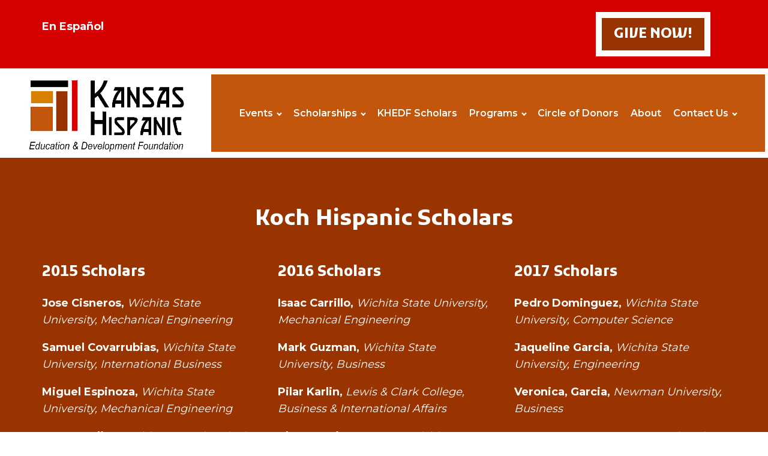

--- FILE ---
content_type: text/html
request_url: https://khedf.org/koch-hispanic-scholars/
body_size: 17964
content:
<!DOCTYPE html>
<html lang="en-US" >
<head>
<meta charset="UTF-8">
<meta name="viewport" content="width=device-width, initial-scale=1.0">
<!-- WP_HEAD() START -->
<link rel="preload" as="style" href="https://fonts.googleapis.com/css?family=Montserrat:100,200,300,400,500,600,700,800,900|Kufam:100,200,300,400,500,600,700,800,900" >
<link rel="stylesheet" href="https://fonts.googleapis.com/css?family=Montserrat:100,200,300,400,500,600,700,800,900|Kufam:100,200,300,400,500,600,700,800,900">
<meta name='robots' content='index, follow, max-image-preview:large, max-snippet:-1, max-video-preview:-1' />
<!-- This site is optimized with the Yoast SEO plugin v26.7 - https://yoast.com/wordpress/plugins/seo/ -->
<title>Koch Hispanic Scholars - KHEDF | Wichita, Kansas</title>
<meta name="description" content="Click here to view the criteria and eligibility requirements for the Koch Hispanic Scholars Program for KHEDF." />
<link rel="canonical" href="https://khedf.org/koch-hispanic-scholars/" />
<meta property="og:locale" content="en_US" />
<meta property="og:type" content="article" />
<meta property="og:title" content="Koch Hispanic Scholars - KHEDF | Wichita, Kansas" />
<meta property="og:description" content="Click here to view the criteria and eligibility requirements for the Koch Hispanic Scholars Program for KHEDF." />
<meta property="og:url" content="https://khedf.org/koch-hispanic-scholars/" />
<meta property="og:site_name" content="Kansas Hispanic Education &amp; Development Foundation" />
<meta property="article:publisher" content="https://www.facebook.com/Dreams2Degrees" />
<meta property="article:modified_time" content="2024-04-22T20:43:59+00:00" />
<meta property="og:image" content="https://khedf.org/wp-content/uploads/2020/09/khedf_logo.jpg" />
<meta property="og:image:width" content="380" />
<meta property="og:image:height" content="165" />
<meta property="og:image:type" content="image/jpeg" />
<meta name="twitter:card" content="summary_large_image" />
<meta name="twitter:site" content="@KHEDFScholars" />
<meta name="twitter:label1" content="Est. reading time" />
<meta name="twitter:data1" content="2 minutes" />
<script type="application/ld+json" class="yoast-schema-graph">{"@context":"https://schema.org","@graph":[{"@type":"WebPage","@id":"https://khedf.org/koch-hispanic-scholars/","url":"https://khedf.org/koch-hispanic-scholars/","name":"Koch Hispanic Scholars - KHEDF | Wichita, Kansas","isPartOf":{"@id":"https://khedf.org/#website"},"datePublished":"2020-10-06T19:01:11+00:00","dateModified":"2024-04-22T20:43:59+00:00","description":"Click here to view the criteria and eligibility requirements for the Koch Hispanic Scholars Program for KHEDF.","breadcrumb":{"@id":"https://khedf.org/koch-hispanic-scholars/#breadcrumb"},"inLanguage":"en-US","potentialAction":[{"@type":"ReadAction","target":["https://khedf.org/koch-hispanic-scholars/"]}]},{"@type":"BreadcrumbList","@id":"https://khedf.org/koch-hispanic-scholars/#breadcrumb","itemListElement":[{"@type":"ListItem","position":1,"name":"Home","item":"https://khedf.org/"},{"@type":"ListItem","position":2,"name":"Koch Hispanic Scholars"}]},{"@type":"WebSite","@id":"https://khedf.org/#website","url":"https://khedf.org/","name":"Kansas Hispanic Education & Development Foundation","description":"Educational and Mentorship Opportunities for Hispanic Youth","publisher":{"@id":"https://khedf.org/#organization"},"potentialAction":[{"@type":"SearchAction","target":{"@type":"EntryPoint","urlTemplate":"https://khedf.org/?s={search_term_string}"},"query-input":{"@type":"PropertyValueSpecification","valueRequired":true,"valueName":"search_term_string"}}],"inLanguage":"en-US"},{"@type":"Organization","@id":"https://khedf.org/#organization","name":"Kansas Hispanic Education & Development Foundation","url":"https://khedf.org/","logo":{"@type":"ImageObject","inLanguage":"en-US","@id":"https://khedf.org/#/schema/logo/image/","url":"https://khedf.org/wp-content/uploads/2020/09/khedf_logo.jpg","contentUrl":"https://khedf.org/wp-content/uploads/2020/09/khedf_logo.jpg","width":380,"height":165,"caption":"Kansas Hispanic Education & Development Foundation"},"image":{"@id":"https://khedf.org/#/schema/logo/image/"},"sameAs":["https://www.facebook.com/Dreams2Degrees","https://x.com/KHEDFScholars","https://www.instagram.com/dreamstodegrees/","https://www.linkedin.com/company/khedf/"]}]}</script>
<!-- / Yoast SEO plugin. -->
<link rel="alternate" type="text/calendar" title="Kansas Hispanic Education &amp; Development Foundation &raquo; iCal Feed" href="https://khedf.org/events/?ical=1" />
<style id='wp-img-auto-sizes-contain-inline-css'>
img:is([sizes=auto i],[sizes^="auto," i]){contain-intrinsic-size:3000px 1500px}
/*# sourceURL=wp-img-auto-sizes-contain-inline-css */
</style>
<link rel='stylesheet' id='tribe-events-pro-mini-calendar-block-styles-css' href='https://khedf.org/wp-content/plugins/events-calendar-pro/build/css/tribe-events-pro-mini-calendar-block.css?ver=7.7.11' media='all' />
<style id='classic-theme-styles-inline-css'>
/**
* These rules are needed for backwards compatibility.
* They should match the button element rules in the base theme.json file.
*/
.wp-block-button__link {
color: #ffffff;
background-color: #32373c;
border-radius: 9999px; /* 100% causes an oval, but any explicit but really high value retains the pill shape. */
/* This needs a low specificity so it won't override the rules from the button element if defined in theme.json. */
box-shadow: none;
text-decoration: none;
/* The extra 2px are added to size solids the same as the outline versions.*/
padding: calc(0.667em + 2px) calc(1.333em + 2px);
font-size: 1.125em;
}
.wp-block-file__button {
background: #32373c;
color: #ffffff;
text-decoration: none;
}
/*# sourceURL=/wp-includes/css/classic-themes.css */
</style>
<style id='global-styles-inline-css'>
:root{--wp--preset--aspect-ratio--square: 1;--wp--preset--aspect-ratio--4-3: 4/3;--wp--preset--aspect-ratio--3-4: 3/4;--wp--preset--aspect-ratio--3-2: 3/2;--wp--preset--aspect-ratio--2-3: 2/3;--wp--preset--aspect-ratio--16-9: 16/9;--wp--preset--aspect-ratio--9-16: 9/16;--wp--preset--color--black: #000000;--wp--preset--color--cyan-bluish-gray: #abb8c3;--wp--preset--color--white: #ffffff;--wp--preset--color--pale-pink: #f78da7;--wp--preset--color--vivid-red: #cf2e2e;--wp--preset--color--luminous-vivid-orange: #ff6900;--wp--preset--color--luminous-vivid-amber: #fcb900;--wp--preset--color--light-green-cyan: #7bdcb5;--wp--preset--color--vivid-green-cyan: #00d084;--wp--preset--color--pale-cyan-blue: #8ed1fc;--wp--preset--color--vivid-cyan-blue: #0693e3;--wp--preset--color--vivid-purple: #9b51e0;--wp--preset--color--base: #ffffff;--wp--preset--color--contrast: #000000;--wp--preset--color--primary: #9DFF20;--wp--preset--color--secondary: #345C00;--wp--preset--color--tertiary: #F6F6F6;--wp--preset--gradient--vivid-cyan-blue-to-vivid-purple: linear-gradient(135deg,rgb(6,147,227) 0%,rgb(155,81,224) 100%);--wp--preset--gradient--light-green-cyan-to-vivid-green-cyan: linear-gradient(135deg,rgb(122,220,180) 0%,rgb(0,208,130) 100%);--wp--preset--gradient--luminous-vivid-amber-to-luminous-vivid-orange: linear-gradient(135deg,rgb(252,185,0) 0%,rgb(255,105,0) 100%);--wp--preset--gradient--luminous-vivid-orange-to-vivid-red: linear-gradient(135deg,rgb(255,105,0) 0%,rgb(207,46,46) 100%);--wp--preset--gradient--very-light-gray-to-cyan-bluish-gray: linear-gradient(135deg,rgb(238,238,238) 0%,rgb(169,184,195) 100%);--wp--preset--gradient--cool-to-warm-spectrum: linear-gradient(135deg,rgb(74,234,220) 0%,rgb(151,120,209) 20%,rgb(207,42,186) 40%,rgb(238,44,130) 60%,rgb(251,105,98) 80%,rgb(254,248,76) 100%);--wp--preset--gradient--blush-light-purple: linear-gradient(135deg,rgb(255,206,236) 0%,rgb(152,150,240) 100%);--wp--preset--gradient--blush-bordeaux: linear-gradient(135deg,rgb(254,205,165) 0%,rgb(254,45,45) 50%,rgb(107,0,62) 100%);--wp--preset--gradient--luminous-dusk: linear-gradient(135deg,rgb(255,203,112) 0%,rgb(199,81,192) 50%,rgb(65,88,208) 100%);--wp--preset--gradient--pale-ocean: linear-gradient(135deg,rgb(255,245,203) 0%,rgb(182,227,212) 50%,rgb(51,167,181) 100%);--wp--preset--gradient--electric-grass: linear-gradient(135deg,rgb(202,248,128) 0%,rgb(113,206,126) 100%);--wp--preset--gradient--midnight: linear-gradient(135deg,rgb(2,3,129) 0%,rgb(40,116,252) 100%);--wp--preset--font-size--small: clamp(0.875rem, 0.875rem + ((1vw - 0.2rem) * 0.227), 1rem);--wp--preset--font-size--medium: clamp(1rem, 1rem + ((1vw - 0.2rem) * 0.227), 1.125rem);--wp--preset--font-size--large: clamp(1.75rem, 1.75rem + ((1vw - 0.2rem) * 0.227), 1.875rem);--wp--preset--font-size--x-large: 2.25rem;--wp--preset--font-size--xx-large: clamp(6.1rem, 6.1rem + ((1vw - 0.2rem) * 7.091), 10rem);--wp--preset--font-family--dm-sans: "DM Sans", sans-serif;--wp--preset--font-family--ibm-plex-mono: 'IBM Plex Mono', monospace;--wp--preset--font-family--inter: "Inter", sans-serif;--wp--preset--font-family--system-font: -apple-system,BlinkMacSystemFont,"Segoe UI",Roboto,Oxygen-Sans,Ubuntu,Cantarell,"Helvetica Neue",sans-serif;--wp--preset--font-family--source-serif-pro: "Source Serif Pro", serif;--wp--preset--spacing--20: 0.44rem;--wp--preset--spacing--30: clamp(1.5rem, 5vw, 2rem);--wp--preset--spacing--40: clamp(1.8rem, 1.8rem + ((1vw - 0.48rem) * 2.885), 3rem);--wp--preset--spacing--50: clamp(2.5rem, 8vw, 4.5rem);--wp--preset--spacing--60: clamp(3.75rem, 10vw, 7rem);--wp--preset--spacing--70: clamp(5rem, 5.25rem + ((1vw - 0.48rem) * 9.096), 8rem);--wp--preset--spacing--80: clamp(7rem, 14vw, 11rem);--wp--preset--shadow--natural: 6px 6px 9px rgba(0, 0, 0, 0.2);--wp--preset--shadow--deep: 12px 12px 50px rgba(0, 0, 0, 0.4);--wp--preset--shadow--sharp: 6px 6px 0px rgba(0, 0, 0, 0.2);--wp--preset--shadow--outlined: 6px 6px 0px -3px rgb(255, 255, 255), 6px 6px rgb(0, 0, 0);--wp--preset--shadow--crisp: 6px 6px 0px rgb(0, 0, 0);}:root :where(.is-layout-flow) > :first-child{margin-block-start: 0;}:root :where(.is-layout-flow) > :last-child{margin-block-end: 0;}:root :where(.is-layout-flow) > *{margin-block-start: 1.5rem;margin-block-end: 0;}:root :where(.is-layout-constrained) > :first-child{margin-block-start: 0;}:root :where(.is-layout-constrained) > :last-child{margin-block-end: 0;}:root :where(.is-layout-constrained) > *{margin-block-start: 1.5rem;margin-block-end: 0;}:root :where(.is-layout-flex){gap: 1.5rem;}:root :where(.is-layout-grid){gap: 1.5rem;}body .is-layout-flex{display: flex;}.is-layout-flex{flex-wrap: wrap;align-items: center;}.is-layout-flex > :is(*, div){margin: 0;}body .is-layout-grid{display: grid;}.is-layout-grid > :is(*, div){margin: 0;}.has-black-color{color: var(--wp--preset--color--black) !important;}.has-cyan-bluish-gray-color{color: var(--wp--preset--color--cyan-bluish-gray) !important;}.has-white-color{color: var(--wp--preset--color--white) !important;}.has-pale-pink-color{color: var(--wp--preset--color--pale-pink) !important;}.has-vivid-red-color{color: var(--wp--preset--color--vivid-red) !important;}.has-luminous-vivid-orange-color{color: var(--wp--preset--color--luminous-vivid-orange) !important;}.has-luminous-vivid-amber-color{color: var(--wp--preset--color--luminous-vivid-amber) !important;}.has-light-green-cyan-color{color: var(--wp--preset--color--light-green-cyan) !important;}.has-vivid-green-cyan-color{color: var(--wp--preset--color--vivid-green-cyan) !important;}.has-pale-cyan-blue-color{color: var(--wp--preset--color--pale-cyan-blue) !important;}.has-vivid-cyan-blue-color{color: var(--wp--preset--color--vivid-cyan-blue) !important;}.has-vivid-purple-color{color: var(--wp--preset--color--vivid-purple) !important;}.has-black-background-color{background-color: var(--wp--preset--color--black) !important;}.has-cyan-bluish-gray-background-color{background-color: var(--wp--preset--color--cyan-bluish-gray) !important;}.has-white-background-color{background-color: var(--wp--preset--color--white) !important;}.has-pale-pink-background-color{background-color: var(--wp--preset--color--pale-pink) !important;}.has-vivid-red-background-color{background-color: var(--wp--preset--color--vivid-red) !important;}.has-luminous-vivid-orange-background-color{background-color: var(--wp--preset--color--luminous-vivid-orange) !important;}.has-luminous-vivid-amber-background-color{background-color: var(--wp--preset--color--luminous-vivid-amber) !important;}.has-light-green-cyan-background-color{background-color: var(--wp--preset--color--light-green-cyan) !important;}.has-vivid-green-cyan-background-color{background-color: var(--wp--preset--color--vivid-green-cyan) !important;}.has-pale-cyan-blue-background-color{background-color: var(--wp--preset--color--pale-cyan-blue) !important;}.has-vivid-cyan-blue-background-color{background-color: var(--wp--preset--color--vivid-cyan-blue) !important;}.has-vivid-purple-background-color{background-color: var(--wp--preset--color--vivid-purple) !important;}.has-black-border-color{border-color: var(--wp--preset--color--black) !important;}.has-cyan-bluish-gray-border-color{border-color: var(--wp--preset--color--cyan-bluish-gray) !important;}.has-white-border-color{border-color: var(--wp--preset--color--white) !important;}.has-pale-pink-border-color{border-color: var(--wp--preset--color--pale-pink) !important;}.has-vivid-red-border-color{border-color: var(--wp--preset--color--vivid-red) !important;}.has-luminous-vivid-orange-border-color{border-color: var(--wp--preset--color--luminous-vivid-orange) !important;}.has-luminous-vivid-amber-border-color{border-color: var(--wp--preset--color--luminous-vivid-amber) !important;}.has-light-green-cyan-border-color{border-color: var(--wp--preset--color--light-green-cyan) !important;}.has-vivid-green-cyan-border-color{border-color: var(--wp--preset--color--vivid-green-cyan) !important;}.has-pale-cyan-blue-border-color{border-color: var(--wp--preset--color--pale-cyan-blue) !important;}.has-vivid-cyan-blue-border-color{border-color: var(--wp--preset--color--vivid-cyan-blue) !important;}.has-vivid-purple-border-color{border-color: var(--wp--preset--color--vivid-purple) !important;}.has-vivid-cyan-blue-to-vivid-purple-gradient-background{background: var(--wp--preset--gradient--vivid-cyan-blue-to-vivid-purple) !important;}.has-light-green-cyan-to-vivid-green-cyan-gradient-background{background: var(--wp--preset--gradient--light-green-cyan-to-vivid-green-cyan) !important;}.has-luminous-vivid-amber-to-luminous-vivid-orange-gradient-background{background: var(--wp--preset--gradient--luminous-vivid-amber-to-luminous-vivid-orange) !important;}.has-luminous-vivid-orange-to-vivid-red-gradient-background{background: var(--wp--preset--gradient--luminous-vivid-orange-to-vivid-red) !important;}.has-very-light-gray-to-cyan-bluish-gray-gradient-background{background: var(--wp--preset--gradient--very-light-gray-to-cyan-bluish-gray) !important;}.has-cool-to-warm-spectrum-gradient-background{background: var(--wp--preset--gradient--cool-to-warm-spectrum) !important;}.has-blush-light-purple-gradient-background{background: var(--wp--preset--gradient--blush-light-purple) !important;}.has-blush-bordeaux-gradient-background{background: var(--wp--preset--gradient--blush-bordeaux) !important;}.has-luminous-dusk-gradient-background{background: var(--wp--preset--gradient--luminous-dusk) !important;}.has-pale-ocean-gradient-background{background: var(--wp--preset--gradient--pale-ocean) !important;}.has-electric-grass-gradient-background{background: var(--wp--preset--gradient--electric-grass) !important;}.has-midnight-gradient-background{background: var(--wp--preset--gradient--midnight) !important;}.has-small-font-size{font-size: var(--wp--preset--font-size--small) !important;}.has-medium-font-size{font-size: var(--wp--preset--font-size--medium) !important;}.has-large-font-size{font-size: var(--wp--preset--font-size--large) !important;}.has-x-large-font-size{font-size: var(--wp--preset--font-size--x-large) !important;}
/*# sourceURL=global-styles-inline-css */
</style>
<style id='core-block-supports-inline-css'>
/**
* Core styles: block-supports
*/
/*# sourceURL=core-block-supports-inline-css */
</style>
<link rel='stylesheet' id='oxygen-css' href='https://khedf.org/wp-content/plugins/oxygen/component-framework/oxygen.css?ver=4.9.5' media='all' />
<link rel='stylesheet' id='fancybox-css' href='https://khedf.org/wp-content/plugins/simple-fancybox/css/jquery.fancybox.min.css?ver=1.0' media='all' />
<link rel='stylesheet' id='woocommerce-layout-css' href='https://khedf.org/wp-content/plugins/woocommerce/assets/css/woocommerce-layout.css?ver=10.4.3' media='all' />
<link rel='stylesheet' id='woocommerce-smallscreen-css' href='https://khedf.org/wp-content/plugins/woocommerce/assets/css/woocommerce-smallscreen.css?ver=10.4.3' media='only screen and (max-width: 768px)' />
<link rel='stylesheet' id='woocommerce-general-css' href='https://khedf.org/wp-content/plugins/woocommerce/assets/css/woocommerce.css?ver=10.4.3' media='all' />
<link rel='stylesheet' id='woocommerce-blocktheme-css' href='https://khedf.org/wp-content/plugins/woocommerce/assets/css/woocommerce-blocktheme.css?ver=10.4.3' media='all' />
<style id='woocommerce-inline-inline-css'>
.woocommerce form .form-row .required { visibility: visible; }
/*# sourceURL=woocommerce-inline-inline-css */
</style>
<link rel='stylesheet' id='photoswipe-css' href='https://khedf.org/wp-content/plugins/woocommerce/assets/css/photoswipe/photoswipe.min.css?ver=10.4.3' media='all' />
<link rel='stylesheet' id='photoswipe-default-skin-css' href='https://khedf.org/wp-content/plugins/woocommerce/assets/css/photoswipe/default-skin/default-skin.min.css?ver=10.4.3' media='all' />
<script src="https://khedf.org/wp-includes/js/jquery/jquery.js?ver=3.7.1" id="jquery-core-js"></script>
<script src="https://khedf.org/wp-content/plugins/woocommerce/assets/js/jquery-blockui/jquery.blockUI.js?ver=2.7.0-wc.10.4.3" id="wc-jquery-blockui-js" defer data-wp-strategy="defer"></script>
<script id="wc-add-to-cart-js-extra">
var wc_add_to_cart_params = {"ajax_url":"/wp-admin/admin-ajax.php","wc_ajax_url":"/?wc-ajax=%%endpoint%%","i18n_view_cart":"View cart","cart_url":"https://khedf.org/cart/","is_cart":"","cart_redirect_after_add":"yes"};
//# sourceURL=wc-add-to-cart-js-extra
</script>
<script src="https://khedf.org/wp-content/plugins/woocommerce/assets/js/frontend/add-to-cart.js?ver=10.4.3" id="wc-add-to-cart-js" defer data-wp-strategy="defer"></script>
<script src="https://khedf.org/wp-content/plugins/woocommerce/assets/js/js-cookie/js.cookie.js?ver=2.1.4-wc.10.4.3" id="wc-js-cookie-js" defer data-wp-strategy="defer"></script>
<script id="woocommerce-js-extra">
var woocommerce_params = {"ajax_url":"/wp-admin/admin-ajax.php","wc_ajax_url":"/?wc-ajax=%%endpoint%%","i18n_password_show":"Show password","i18n_password_hide":"Hide password"};
//# sourceURL=woocommerce-js-extra
</script>
<script src="https://khedf.org/wp-content/plugins/woocommerce/assets/js/frontend/woocommerce.js?ver=10.4.3" id="woocommerce-js" defer data-wp-strategy="defer"></script>
<script src="https://khedf.org/wp-content/plugins/woocommerce/assets/js/zoom/jquery.zoom.js?ver=1.7.21-wc.10.4.3" id="wc-zoom-js" defer data-wp-strategy="defer"></script>
<script src="https://khedf.org/wp-content/plugins/woocommerce/assets/js/flexslider/jquery.flexslider.js?ver=2.7.2-wc.10.4.3" id="wc-flexslider-js" defer data-wp-strategy="defer"></script>
<script src="https://khedf.org/wp-content/plugins/woocommerce/assets/js/photoswipe/photoswipe.js?ver=4.1.1-wc.10.4.3" id="wc-photoswipe-js" defer data-wp-strategy="defer"></script>
<script src="https://khedf.org/wp-content/plugins/woocommerce/assets/js/photoswipe/photoswipe-ui-default.js?ver=4.1.1-wc.10.4.3" id="wc-photoswipe-ui-default-js" defer data-wp-strategy="defer"></script>
<script id="wc-single-product-js-extra">
var wc_single_product_params = {"i18n_required_rating_text":"Please select a rating","i18n_rating_options":["1 of 5 stars","2 of 5 stars","3 of 5 stars","4 of 5 stars","5 of 5 stars"],"i18n_product_gallery_trigger_text":"View full-screen image gallery","review_rating_required":"yes","flexslider":{"rtl":false,"animation":"slide","smoothHeight":true,"directionNav":false,"controlNav":"thumbnails","slideshow":false,"animationSpeed":500,"animationLoop":false,"allowOneSlide":false,"touch":false},"zoom_enabled":"1","zoom_options":[],"photoswipe_enabled":"1","photoswipe_options":{"shareEl":false,"closeOnScroll":false,"history":false,"hideAnimationDuration":0,"showAnimationDuration":0},"flexslider_enabled":"1"};
//# sourceURL=wc-single-product-js-extra
</script>
<script src="https://khedf.org/wp-content/plugins/woocommerce/assets/js/frontend/single-product.js?ver=10.4.3" id="wc-single-product-js" defer data-wp-strategy="defer"></script>
<!-- start Simple Custom CSS and JS -->
<script>
jQuery(document).ready(function($) {
// Function to check if all required fields on the current page are filled
function updateCheckIcon(form_id) {
// Loop through each page step
$('.gform_page_steps .gf_step').each(function() {
var page_step = $(this);
var page_num = page_step.data('step');
var page_container = $('#gf_step_' + form_id + '_' + page_num);
// Find all required fields within the current page
var requiredFields = page_container.find('.gfield_required');
// Flag to track if all required fields are filled
var allFilled = true;
requiredFields.each(function() {
var input = $(this).closest('.gfield').find('input, select, textarea');
if (input.val() === '') {
allFilled = false;
}
});
// Check if the page has a check icon
var checkIcon = page_step.find('.check-icon');
// Add or remove the check icon based on whether all fields are filled
if (allFilled) {
if (checkIcon.length === 0) {
page_step.append('<span class="check-icon">✔</span>');
}
} else {
checkIcon.remove();
}
});
}
// Trigger check when a page is loaded or form is initialized
$(document).on('gform_page_loaded', function(event, form_id, current_page) {
updateCheckIcon(form_id); // Check when page is loaded
});
// Also trigger the check when the page is submitted or form validation happens
$(document).on('gform_validation', function(event, form_id) {
updateCheckIcon(form_id); // Check on form validation
});
// Trigger on form load (initially)
var form_id = $('form#gform_46').data('form_id'); // Ensure you have the correct form ID here
updateCheckIcon(form_id);
});
</script>
<!-- end Simple Custom CSS and JS -->
<!-- start Simple Custom CSS and JS -->
<script>
jQuery(document).ready(function ($) {
// Listen for input events on text and number fields within Gravity Forms
$(document).on('keyup', '.gform_wrapper input#input_46_106', function () {
const input = $(this);
let value = input.val();
// If the input is not empty, replace all non-digit characters
if (value) {
// Only keep digits (removes any non-digit characters)
value = value.replace(/\D/g, '');
input.val(value); // Set the value to the cleaned input
}
else input.val("");
});
});
</script>
<!-- end Simple Custom CSS and JS -->
<!-- start Simple Custom CSS and JS -->
<style>
.woocommerce-form-row.woocommerce-form-row--last {
width:100% !important;
margin-bottom:20px !important;
}
.woocommerce-MyAccount-navigation-link.woocommerce-MyAccount-navigation-link--orders,
.woocommerce-MyAccount-navigation-link.woocommerce-MyAccount-navigation-link--downloads {
display:none !important;
}</style>
<!-- end Simple Custom CSS and JS -->
<!-- start Simple Custom CSS and JS -->
<style>
/* ALL */
.gform_wrapper.gravity-theme .gfield_label {
margin-top:0px !important;
margin-bottom:0px !important;
}
.gform_wrapper.gravity-theme .ginput_complex label {
padding-top:0px !important;
padding-bottom:0px !important;
}
input[type="email"], 
input[type="tel"], 
input[type="number"] {
border: solid 1px rgba(225,225,225,0.85) !important;
}
.gform_required_legend {
display:none;
}
.gfield_description:not(.validation_message) {
margin:0px !important;
padding:0px !important;
}
#gform_resume_email {
width:100%;
}
/* APPLICATION FORMS / START */
#gform_wrapper_9,
#gform_wrapper_10,
#gform_wrapper_11,
#gform_wrapper_29,
#gform_wrapper_31,
#gform_wrapper_32,
#gform_wrapper_35 {
color:#fff;
}
#gform_wrapper_9 a,
#gform_wrapper_10 a,
#gform_wrapper_11 a,
#gform_wrapper_29 a,
#gform_wrapper_31 a,
#gform_wrapper_32 a,
#gform_wrapper_35 a {
color:#fff !important;
text-decoration:underline !important;
}
#gform_wrapper_9 a:hover,
#gform_wrapper_10 a:hover,
#gform_wrapper_11 a:hover,
#gform_wrapper_29 a:hover,
#gform_wrapper_31 a:hover,
#gform_wrapper_32 a:hover,
#gform_wrapper_35 a:hover,
#gform_wrapper_46 a:hover,
#gform_wrapper_47 a:hover {
color:#993400 !important;
}
#gform_wrapper_9 .gf_step.gf_step_active,
#gform_wrapper_10 .gf_step.gf_step_active,
#gform_wrapper_11 .gf_step.gf_step_active,
#gform_wrapper_29 .gf_step.gf_step_active,
#gform_wrapper_31 .gf_step.gf_step_active,
#gform_wrapper_32 .gf_step.gf_step_active,
#gform_wrapper_35 .gf_step.gf_step_active,
#gform_wrapper_46 .gf_step.gf_step_active,
#gform_wrapper_47 .gf_step.gf_step_active {
font-weight:bold;
opacity: 1;
}
#gform_wrapper_9 .gf_step,
#gform_wrapper_10 .gf_step,
#gform_wrapper_11 .gf_step,
#gform_wrapper_29 .gf_step,
#gform_wrapper_31 .gf_step,
#gform_wrapper_32 .gf_step,
#gform_wrapper_35 .gf_step,
#gform_wrapper_46 .gf_step,
#gform_wrapper_47 .gf_step {
opacity: .5;
}
#gform_wrapper_9 .gform_required_legend,
#gform_wrapper_10 .gform_required_legend,
#gform_wrapper_11 .gform_required_legend,
#gform_wrapper_29 .gform_required_legend,
#gform_wrapper_31 .gform_required_legend,
#gform_wrapper_32 .gform_required_legend,
#gform_wrapper_35 .gform_required_legend,
#gform_wrapper_46 .gform_required_legend,
#gform_wrapper_47 .gform_required_legend {
display:none;
} 
#gform_wrapper_9 .gfield_required,
#gform_wrapper_10 .gfield_required,
#gform_wrapper_11 .gfield_required,
#gform_wrapper_29 .gfield_required,
#gform_wrapper_31 .gfield_required,
#gform_wrapper_32 .gfield_required,
#gform_wrapper_35 .gfield_required {
color:#fff;
} 
#gform_wrapper_9 .gfield_error .gfield_required,
#gform_wrapper_10 .gfield_error .gfield_required,
#gform_wrapper_11 .gfield_error .gfield_required,
#gform_wrapper_29 .gfield_error .gfield_required,
#gform_wrapper_31 .gfield_error .gfield_required,
#gform_wrapper_32 .gfield_error .gfield_required,
#gform_wrapper_35 .gfield_error .gfield_required {
color: #790000;
}
#gform_wrapper_9 ul.gfield_radio li,
#gform_wrapper_10 ul.gfield_radio li,
#gform_wrapper_11 ul.gfield_radio li,
#gform_wrapper_29 ul.gfield_radio li,
#gform_wrapper_31 ul.gfield_radio li,
#gform_wrapper_32 ul.gfield_radio li,
#gform_wrapper_35 ul.gfield_radio li,
#gform_wrapper_46 ul.gfield_radio li,
#gform_wrapper_47 ul.gfield_radio li {
float:left;
margin-right:10px;
}
#gform_wrapper_9 ul.gform_fields li.gfield,
#gform_wrapper_10 ul.gform_fields li.gfield,
#gform_wrapper_11 ul.gform_fields li.gfield,
#gform_wrapper_29 ul.gform_fields li.gfield,
#gform_wrapper_31 ul.gform_fields li.gfield,
#gform_wrapper_32 ul.gform_fields li.gfield,
#gform_wrapper_35 ul.gform_fields li.gfield,
#gform_wrapper_46 ul.gform_fields li.gfield,
#gform_wrapper_47 ul.gform_fields li.gfield {
overflow:hidden;
}
#gform_wrapper_9 .gfield_label,
#gform_wrapper_10 .gfield_label,
#gform_wrapper_11 .gfield_label,
#gform_wrapper_29 .gfield_label,
#gform_wrapper_31 .gfield_label,
#gform_wrapper_32 .gfield_label,
#gform_wrapper_35 .gfield_label,
#gform_wrapper_46 .gfield_label,
#gform_wrapper_47 .gfield_label {
margin-top:20px !important;
margin-bottom:0px !important;
}
#gform_wrapper_9 .button,
#gform_wrapper_9 input[type=submit],
#gform_wrapper_10 .button,
#gform_wrapper_10 input[type=submit],
#gform_wrapper_11 .button,
#gform_wrapper_11 input[type=submit],
#gform_wrapper_29 .button,
#gform_wrapper_29 input[type=submit],
#gform_wrapper_31 .button,
#gform_wrapper_31 input[type=submit],
#gform_wrapper_32 .button,
#gform_wrapper_32 input[type=submit],
#gform_wrapper_35 .button,
#gform_wrapper_35 input[type=submit],
#gform_wrapper_35 .gfield_choice_all_toggle,
#gform_wrapper_46 .button,
#gform_wrapper_46 input[type=submit],
#gform_wrapper_46 .gfield_choice_all_toggle,
#gform_wrapper_47 .button,
#gform_wrapper_47 input[type=submit],
#gform_wrapper_47 .gfield_choice_all_toggle  {
background-color:#C2560D !important;
border:0px !important;
padding: 10px 12px !important;
color:#fff !important;
border-radius: 3px !important;
cursor:pointer !important;
}
#gform_wrapper_9 .button path,
#gform_wrapper_10 .button path,
#gform_wrapper_11 .button path,
#gform_wrapper_29 .button path,
#gform_wrapper_31 .button path,
#gform_wrapper_32 .button path,
#gform_wrapper_35 .button path,
#gform_wrapper_46 .button path,
#gform_wrapper_47 .button path {
fill:#fff !important;
}
#gform_wrapper_9 .gform_previous_button,
#gform_wrapper_10 .gform_previous_button,
#gform_wrapper_11 .gform_previous_button,
#gform_wrapper_29 .gform_previous_button,
#gform_wrapper_31 .gform_previous_button,
#gform_wrapper_32 .gform_previous_button,
#gform_wrapper_35 .gform_previous_button,
#gform_wrapper_46 .gform_previous_button,
#gform_wrapper_47 .gform_previous_button {
border:0px !important;
padding: 10px 12px !important;
color:#fff !important;
border-radius: 3px !important;
cursor:pointer !important;
}
#gform_wrapper_9 .form_saved_message,
#gform_wrapper_9 .resume_form_link_wrapper, 
#gform_wrapper_9 .form_saved_message_sent,
#gform_wrapper_10 .form_saved_message,
#gform_wrapper_10 .resume_form_link_wrapper,
#gform_wrapper_10 .form_saved_message_sent,
#gform_wrapper_11 .form_saved_message,
#gform_wrapper_11 .resume_form_link_wrapper,
#gform_wrapper_11 .form_saved_message_sent,
#gform_wrapper_29 .form_saved_message,
#gform_wrapper_29 .resume_form_link_wrapper,
#gform_wrapper_29 .form_saved_message_sent,
#gform_wrapper_31 .resume_form_link_wrapper,
#gform_wrapper_31 .form_saved_message_sent,
#gform_wrapper_32 .resume_form_link_wrapper,
#gform_wrapper_32 .form_saved_message_sent,
#gform_wrapper_35 .resume_form_link_wrapper,
#gform_wrapper_35 .form_saved_message_sent {
background-color:transparent !important;
color:#fff !important;
box-shadow:none !important;
}
#gform_wrapper_9 .gform_confirmation_message,
#gform_wrapper_10 .gform_confirmation_message,
#gform_confirmation_wrapper_10,
#gform_wrapper_11 .gform_confirmation_message,
#gform_wrapper_29 .gform_confirmation_message,
#gform_wrapper_31 .gform_confirmation_message,
#gform_wrapper_32 .gform_confirmation_message,
#gform_wrapper_35 .gform_confirmation_message {
color:#fff;
}
#gform_wrapper_9 .gfield_description,
#gform_wrapper_10 .gfield_description,
#gform_wrapper_11 .gfield_description, 
#gform_wrapper_29 .gfield_description,
#gform_wrapper_31 .gfield_description,
#gform_wrapper_32 .gfield_description,
#gform_wrapper_35 .gfield_description {
color:#fff;
}
#gform_wrapper_9 .gfield_description.validation_message,
#gform_wrapper_10 .gfield_description.validation_message,
#gform_wrapper_11 .gfield_description.validation_message, 
#gform_wrapper_29 .gfield_description.validation_message,
#gform_wrapper_31 .gfield_description.validation_message,
#gform_wrapper_32 .gfield_description.validation_message,
#gform_wrapper_35 .gfield_description.validation_message {
color:#c02b0a;
}
#gform_wrapper_47 .gfield--input-type-radio.gfield--width-third {
margin-top:20px;
margin-bottom:20px;
}
.partial_entry_warning {
display:none !important;
}
/* APPLICATION FORMS / END */
/* STEPS / START */
#gform_wrapper_46 .gf_step {
cursor:pointer;
}
#gform_wrapper_46 .gf_page_steps {
width:200px;
float:left;
border-bottom:0px;
}
#gform_wrapper_46 .gform_body {
width:calc(100% - 200px);
float:left;
padding-right:20px;
}
@media only screen and (max-width: 600px) {
#gform_wrapper_46 .gf_page_steps {
width:100%;
float:unset;
border-bottom: 1px solid #e5e7eb;
}
#gform_wrapper_46 .gform_body {
width:100%;
float:unset;
}
}
/* STEPS / END */
/* CONTACT PAGE / START */
#gform_1 .gfield_required {
color:#fff;
}
.contact_info a {
color:#fff;
}
.contact_info a:hover {
color:#000;
}
/* CONTACT PAGE / END */
/* ACCEPTANCE FORM / START */
#gform_2 .gfield,
#gform_2 .gfield_label,
#gform_2 label,
#gform_2 .gfield_required,
.gform_confirmation_message_2 {
color:#fff;
}
/* ACCEPTANCE FORM / END */
/* DONATION FORM / START */
#gform_5 .gfield,
#gform_5 .gfield_label,
#gform_5 label,
#gform_5 .gfield_required,
.gform_confirmation_message_5 {
color:#fff;
}
/* DONATION FORM / END */
/* CIRCLE OF DONORS FORM / START */
#gform_6 .gfield,
#gform_6 .gfield_label,
#gform_6 label,
#gform_6 .gfield_required,
.gform_confirmation_message_6 {
color:#fff;
}
/* CIRCLE OF DONORS FORM / END */
/* SPONSOR FORM / START */
.ginput_product_price,
.ginput_total {
color:#fff !important;
font-weight:bold;
}
/* SPONSOR FORM / END */
/* JOB OPENINGS FORM / START */
#gform_28 .gfield,
#gform_28 .gfield_label,
#gform_28 label,
#gform_28 .gfield_required,
.gform_confirmation_message_28 {
color:#fff;
}
#gform_wrapper_28 .gform_heading {
display:none !important;
}
/* JOB OPENINGS FORM / END */</style>
<!-- end Simple Custom CSS and JS -->
<!-- start Simple Custom CSS and JS -->
<style>
/* HOME / WOOCOMMERCE / START */
.home_events .woocommerce-result-count,
.home_events .woocommerce-LoopProduct-link,
.home_events h2,
.home_events .woocommerce-Price-amount.amount {
color:#fff !important;
}
.home_events .woocommerce a.button, 
.home_events .woocommerce ul.products li.product .button,
.single_add_to_cart_button {
background:#000 !important;
border:1px solid #000 !important;
}
.home_events .woocommerce a.button:hover, 
.home_events .woocommerce ul.products li.product .button:hover,
.single_add_to_cart_button:hover {
background:#d50100;
border:1px solid #d50100 !important;
}
.home_events .woocommerce-result-count,
.home_events .woocommerce-ordering {
display:none !important;
}
.home_events .onbackorder .button,
.home_events .outofstock .button {
display:none !important;
}
/* HOME / WOOCOMMERCE / END */
/* WOOCOMMERCE / START */
.woocommerce .posted_in {
display:none !important;
}
.woocommerce div.product div.images .woocommerce-product-gallery__image:nth-child(n+2) {
width:100% !important;
}
.woocommerce-Tabs-panel.woocommerce-Tabs-panel--description h2 {
display:none !important;
}
.woocommerce-Tabs-panel .gform_heading {
color:#000 !important;
}
/* WOOCOMMERCE / END */
/* POPUP / START */
.pum-content.popmake-content {
padding: 50px;
line-height: 1.5;
}
button.pum-close.popmake-close {
background-color: #993400 !important;
}
button.pum-close.popmake-close:hover {
background-color: #c2560d !important;
}
.pum-theme-252, .pum-theme-default-theme {
background-color: rgba( 0, 0, 0, .75 );
}
/* POPUP / END *
/* EVENTS CALENDAR / START */
.ct-shortcode .tribe-events-header,
.ct-shortcode .tribe-events-pro-summary-nav, 
.ct-shortcode .tribe-events-c-ical {
display:none !important;
}
.ct-shortcode .tribe-common-l-container {
padding-top:0px !important;
padding-bottom:0px !important;
min-height:1px !important;
}
/* EVENTS CALENDAR / END */
/* HEADER */
.sub-menu {
right:0px;
}</style>
<!-- end Simple Custom CSS and JS -->
<!-- GA Google Analytics @ https://m0n.co/ga -->
<script>
(function(i,s,o,g,r,a,m){i['GoogleAnalyticsObject']=r;i[r]=i[r]||function(){
(i[r].q=i[r].q||[]).push(arguments)},i[r].l=1*new Date();a=s.createElement(o),
m=s.getElementsByTagName(o)[0];a.async=1;a.src=g;m.parentNode.insertBefore(a,m)
})(window,document,'script','https://www.google-analytics.com/analytics.js','ga');
ga('create', 'UA-142492629-25', 'auto');
ga('send', 'pageview');
</script>
<meta name="google-site-verification" content="5RyqayK3o9AFKHd83G3DJt3dAlGrmZlcE40pg2SSGTE" />
<!-- Google Tag Manager -->
<script>(function(w,d,s,l,i){w[l]=w[l]||[];w[l].push({'gtm.start':
new Date().getTime(),event:'gtm.js'});var f=d.getElementsByTagName(s)[0],
j=d.createElement(s),dl=l!='dataLayer'?'&l='+l:'';j.async=true;j.src=
'https://www.googletagmanager.com/gtm.js?id='+i+dl;f.parentNode.insertBefore(j,f);
})(window,document,'script','dataLayer','GTM-K8HLJZP');</script>
<!-- End Google Tag Manager -->
<!-- Google Tag Manager (noscript) -->
<noscript><iframe src="https://www.googletagmanager.com/ns.html?id=GTM-K8HLJZP"
height="0" width="0" style="display:none;visibility:hidden"></iframe></noscript>
<!-- End Google Tag Manager (noscript) -->
<meta name="et-api-version" content="v1"><meta name="et-api-origin" content="https://khedf.org"><link rel="https://theeventscalendar.com/" href="https://khedf.org/wp-json/tribe/tickets/v1/" /><meta name="tec-api-version" content="v1"><meta name="tec-api-origin" content="https://khedf.org"><link rel="alternate" href="https://khedf.org/wp-json/tribe/events/v1/" />	<noscript><style>.woocommerce-product-gallery{ opacity: 1 !important; }</style></noscript>
<style class='wp-fonts-local'>
@font-face{font-family:"DM Sans";font-style:normal;font-weight:400;font-display:fallback;src:url('https://khedf.org/wp-content/themes/oxygen-is-not-a-theme/assets/fonts/dm-sans/DMSans-Regular.woff2') format('woff2');font-stretch:normal;}
@font-face{font-family:"DM Sans";font-style:italic;font-weight:400;font-display:fallback;src:url('https://khedf.org/wp-content/themes/oxygen-is-not-a-theme/assets/fonts/dm-sans/DMSans-Regular-Italic.woff2') format('woff2');font-stretch:normal;}
@font-face{font-family:"DM Sans";font-style:normal;font-weight:700;font-display:fallback;src:url('https://khedf.org/wp-content/themes/oxygen-is-not-a-theme/assets/fonts/dm-sans/DMSans-Bold.woff2') format('woff2');font-stretch:normal;}
@font-face{font-family:"DM Sans";font-style:italic;font-weight:700;font-display:fallback;src:url('https://khedf.org/wp-content/themes/oxygen-is-not-a-theme/assets/fonts/dm-sans/DMSans-Bold-Italic.woff2') format('woff2');font-stretch:normal;}
@font-face{font-family:"IBM Plex Mono";font-style:normal;font-weight:300;font-display:block;src:url('https://khedf.org/wp-content/themes/oxygen-is-not-a-theme/assets/fonts/ibm-plex-mono/IBMPlexMono-Light.woff2') format('woff2');font-stretch:normal;}
@font-face{font-family:"IBM Plex Mono";font-style:normal;font-weight:400;font-display:block;src:url('https://khedf.org/wp-content/themes/oxygen-is-not-a-theme/assets/fonts/ibm-plex-mono/IBMPlexMono-Regular.woff2') format('woff2');font-stretch:normal;}
@font-face{font-family:"IBM Plex Mono";font-style:italic;font-weight:400;font-display:block;src:url('https://khedf.org/wp-content/themes/oxygen-is-not-a-theme/assets/fonts/ibm-plex-mono/IBMPlexMono-Italic.woff2') format('woff2');font-stretch:normal;}
@font-face{font-family:"IBM Plex Mono";font-style:normal;font-weight:700;font-display:block;src:url('https://khedf.org/wp-content/themes/oxygen-is-not-a-theme/assets/fonts/ibm-plex-mono/IBMPlexMono-Bold.woff2') format('woff2');font-stretch:normal;}
@font-face{font-family:Inter;font-style:normal;font-weight:200 900;font-display:fallback;src:url('https://khedf.org/wp-content/themes/oxygen-is-not-a-theme/assets/fonts/inter/Inter-VariableFont_slnt,wght.ttf') format('truetype');font-stretch:normal;}
@font-face{font-family:"Source Serif Pro";font-style:normal;font-weight:200 900;font-display:fallback;src:url('https://khedf.org/wp-content/themes/oxygen-is-not-a-theme/assets/fonts/source-serif-pro/SourceSerif4Variable-Roman.ttf.woff2') format('woff2');font-stretch:normal;}
@font-face{font-family:"Source Serif Pro";font-style:italic;font-weight:200 900;font-display:fallback;src:url('https://khedf.org/wp-content/themes/oxygen-is-not-a-theme/assets/fonts/source-serif-pro/SourceSerif4Variable-Italic.ttf.woff2') format('woff2');font-stretch:normal;}
</style>
<link rel="icon" href="https://khedf.org/wp-content/uploads/2020/10/cropped-favicon-32x32.png" sizes="32x32" />
<link rel="icon" href="https://khedf.org/wp-content/uploads/2020/10/cropped-favicon-192x192.png" sizes="192x192" />
<link rel="apple-touch-icon" href="https://khedf.org/wp-content/uploads/2020/10/cropped-favicon-180x180.png" />
<meta name="msapplication-TileImage" content="https://khedf.org/wp-content/uploads/2020/10/cropped-favicon-270x270.png" />
<link rel='stylesheet' id='oxygen-cache-23-css' href='//khedf.org/wp-content/uploads/oxygen/css/23.css?cache=1734119437&#038;ver=6.9' media='all' />
<link rel='stylesheet' id='oxygen-cache-104-css' href='//khedf.org/wp-content/uploads/oxygen/css/104.css?cache=1713818619&#038;ver=6.9' media='all' />
<link rel='stylesheet' id='oxygen-universal-styles-css' href='//khedf.org/wp-content/uploads/oxygen/css/universal.css?cache=1765910832&#038;ver=6.9' media='all' />
<!-- END OF WP_HEAD() -->
</head>
<body class="wp-singular page-template-default page page-id-104 wp-embed-responsive wp-theme-oxygen-is-not-a-theme theme-oxygen-is-not-a-theme oxygen-body woocommerce-uses-block-theme woocommerce-block-theme-has-button-styles woocommerce-no-js tribe-no-js tec-no-tickets-on-recurring tec-no-rsvp-on-recurring tribe-theme-twentytwentythree" >
<section id="section-85-23" class=" ct-section" ><div class="ct-section-inner-wrap"><div id="div_block-71-23" class="ct-div-block" ><div id="new_columns-79-23" class="ct-new-columns" ><div id="div_block-80-23" class="ct-div-block" ><a id="link_text-73-23" class="ct-link-text" href="https://es.khedf.org/" target="_self"  >En Español</a></div><div id="div_block-81-23" class="ct-div-block" ><a id="link_text-21-23" class="ct-link-text" href="/donate/" target="_self"  >GIVE NOW!</a></div></div></div><div id="new_columns-7-23" class="ct-new-columns" ><div id="div_block-8-23" class="ct-div-block" ><a id="link-36-23" class="ct-link" href="https://khedf.org/"   ><img  id="image-1-23" alt="" src="https://khedf.org/wp-content/uploads/2024/08/KHEDF-Logo-.png" class="ct-image"/></a></div><div id="div_block-9-23" class="ct-div-block" ><div id="div_block-12-23" class="ct-div-block" ><nav id="_nav_menu-13-23" class="oxy-nav-menu oxy-nav-menu-dropdowns oxy-nav-menu-dropdown-arrow oxy-nav-menu-responsive-dropdowns" ><div class='oxy-menu-toggle'><div class='oxy-nav-menu-hamburger-wrap'><div class='oxy-nav-menu-hamburger'><div class='oxy-nav-menu-hamburger-line'></div><div class='oxy-nav-menu-hamburger-line'></div><div class='oxy-nav-menu-hamburger-line'></div></div></div></div><div class="menu-main-1-container"><ul id="menu-main-1" class="oxy-nav-menu-list"><li id="menu-item-397" class="menu-item menu-item-type-custom menu-item-object-custom menu-item-has-children menu-item-397"><a href="/events/">Events</a>
<ul class="sub-menu">
<li id="menu-item-380" class="menu-item menu-item-type-post_type menu-item-object-page menu-item-380"><a href="https://khedf.org/scholarships/dreambigfiesta/">Dream Big Fiesta</a></li>
</ul>
</li>
<li id="menu-item-2118" class="menu-item menu-item-type-custom menu-item-object-custom menu-item-has-children menu-item-2118"><a href="#.htm">Scholarships</a>
<ul class="sub-menu">
<li id="menu-item-2192" class="menu-item menu-item-type-post_type menu-item-object-page menu-item-2192"><a href="https://khedf.org/2025-scholarships/">2026 Scholarships</a></li>
<li id="menu-item-1665" class="menu-item menu-item-type-post_type menu-item-object-page menu-item-1665"><a href="https://khedf.org/scholarships/resources/">Resources</a></li>
</ul>
</li>
<li id="menu-item-377" class="menu-item menu-item-type-post_type menu-item-object-page menu-item-377"><a href="https://khedf.org/khedf-scholars/">KHEDF Scholars</a></li>
<li id="menu-item-378" class="menu-item menu-item-type-post_type menu-item-object-page menu-item-has-children menu-item-378"><a href="https://khedf.org/programs/">Programs</a>
<ul class="sub-menu">
<li id="menu-item-1673" class="menu-item menu-item-type-post_type menu-item-object-page menu-item-1673"><a href="https://khedf.org/programs/secondary-school/">Secondary School</a></li>
<li id="menu-item-1674" class="menu-item menu-item-type-post_type menu-item-object-page menu-item-1674"><a href="https://khedf.org/programs/higher-education/">Higher Education</a></li>
<li id="menu-item-1346" class="menu-item menu-item-type-post_type menu-item-object-page menu-item-1346"><a href="https://khedf.org/programs/hispanic-almuni-network-programs/">Hispanic Alumni Network Program</a></li>
</ul>
</li>
<li id="menu-item-384" class="menu-item menu-item-type-post_type menu-item-object-page menu-item-384"><a href="https://khedf.org/circle-of-donors/">Circle of Donors</a></li>
<li id="menu-item-2112" class="menu-item menu-item-type-post_type menu-item-object-page menu-item-2112"><a href="https://khedf.org/about/">About</a></li>
<li id="menu-item-2113" class="menu-item menu-item-type-post_type menu-item-object-page menu-item-has-children menu-item-2113"><a href="https://khedf.org/contact-us/">Contact Us</a>
<ul class="sub-menu">
<li id="menu-item-2114" class="menu-item menu-item-type-post_type menu-item-object-page menu-item-2114"><a href="https://khedf.org/employment-opportunities/">Employment Opportunities</a></li>
<li id="menu-item-2115" class="menu-item menu-item-type-post_type menu-item-object-page menu-item-2115"><a href="https://khedf.org/get-involved-volunteer-with-us/">Get Involved: Volunteer with Us!</a></li>
<li id="menu-item-2116" class="menu-item menu-item-type-post_type menu-item-object-page menu-item-2116"><a href="https://khedf.org/request-khedf-speaker/">Request KHEDF Speaker</a></li>
</ul>
</li>
</ul></div></nav><nav id="_nav_menu-70-23" class="oxy-nav-menu oxy-nav-menu-dropdowns oxy-nav-menu-responsive-dropdowns" ><div class='oxy-menu-toggle'><div class='oxy-nav-menu-hamburger-wrap'><div class='oxy-nav-menu-hamburger'><div class='oxy-nav-menu-hamburger-line'></div><div class='oxy-nav-menu-hamburger-line'></div><div class='oxy-nav-menu-hamburger-line'></div></div></div></div><div class="menu-main-menu-container"><ul id="menu-main-menu" class="oxy-nav-menu-list"><li id="menu-item-398" class="menu-item menu-item-type-custom menu-item-object-custom menu-item-398"><a href="/events/">Events</a></li>
<li id="menu-item-2193" class="menu-item menu-item-type-post_type menu-item-object-page menu-item-2193"><a href="https://khedf.org/2025-scholarships/">2026 Scholarships</a></li>
<li id="menu-item-368" class="menu-item menu-item-type-post_type menu-item-object-page menu-item-368"><a href="https://khedf.org/scholarships/dreambigfiesta/">Dream Big Fiesta</a></li>
<li id="menu-item-46" class="menu-item menu-item-type-post_type menu-item-object-page menu-item-46"><a href="https://khedf.org/khedf-scholars/">KHEDF Scholars</a></li>
<li id="menu-item-361" class="menu-item menu-item-type-post_type menu-item-object-page menu-item-361"><a href="https://khedf.org/programs/">Programs</a></li>
<li id="menu-item-382" class="menu-item menu-item-type-post_type menu-item-object-page menu-item-382"><a href="https://khedf.org/circle-of-donors/">Circle of Donors</a></li>
<li id="menu-item-381" class="menu-item menu-item-type-post_type menu-item-object-page menu-item-381"><a href="https://khedf.org/about/">About</a></li>
<li id="menu-item-383" class="menu-item menu-item-type-post_type menu-item-object-page menu-item-has-children menu-item-383"><a href="https://khedf.org/contact-us/">Contact Us</a>
<ul class="sub-menu">
<li id="menu-item-1580" class="menu-item menu-item-type-post_type menu-item-object-page menu-item-1580"><a href="https://khedf.org/employment-opportunities/">Employment Opportunities</a></li>
<li id="menu-item-2108" class="menu-item menu-item-type-post_type menu-item-object-page menu-item-2108"><a href="https://khedf.org/get-involved-volunteer-with-us/">Get Involved: Volunteer with Us!</a></li>
</ul>
</li>
</ul></div></nav></div></div></div></div></section><div id='inner_content-24-23' class='ct-inner-content'><section id="section-2-101" class=" ct-section" ><div class="ct-section-inner-wrap"><div id="_rich_text-5-104" class="oxy-rich-text" ><h1><strong>Koch Hispanic Scholars</strong></h1></div><div id="new_columns-7-104" class="ct-new-columns" ><div id="div_block-8-104" class="ct-div-block" ><div id="_rich_text-12-104" class="oxy-rich-text" ><h3><strong>2015 Scholars</strong></h3><p><strong>Jose Cisneros,</strong> <em>Wichita State University, Mechanical Engineering</em></p><p><strong>Samuel Covarrubias,</strong> <em>Wichita State University, International Business</em></p><p><strong>Miguel Espinoza,</strong> <em>Wichita State University, Mechanical Engineering</em></p><p><strong>Jason Karlin,</strong> <em>Washington University in St. Louis, Economics &amp; Accounting</em></p><p><strong>Paul Moran,</strong> <em>Wichita State University, Finance</em></p></div></div><div id="div_block-9-104" class="ct-div-block" ><div id="_rich_text-14-104" class="oxy-rich-text" ><h3><strong>2016 Scholars</strong></h3><p><strong>Isaac Carrillo,</strong> <em>Wichita State University, Mechanical Engineering</em></p><p><strong>Mark Guzman,</strong> <em>Wichita State University, Business</em></p><p><strong>Pilar Karlin,</strong> <em>Lewis &amp; Clark College, Business &amp; International Affairs</em></p><p><strong>Clara Martinez Vargas,</strong> <em>Wichita State University, Computer Science</em></p><p><strong>Enrique Onesto,</strong> <em>Wichita State University, Mechanical Engineering</em></p></div></div><div id="div_block-10-104" class="ct-div-block" ><div id="_rich_text-11-104" class="oxy-rich-text" ><h3><strong>2017 Scholars</strong></h3><p><strong>Pedro Dominguez,</strong> <em>Wichita State University, Computer Science</em></p><p><strong>Jaqueline Garcia,</strong> <em>Wichita State University, Engineering</em></p><p><strong>Veronica, Garcia,</strong> <em>Newman University, Business</em></p><p><strong>Jesus Loera,</strong> <em>Kansas State University, Chemical Engineering</em></p><p><strong>Jonathan Medina Mireles,</strong> <em>Wichita State University, Mechanical Engineering</em></p><p><strong>Eric Trujillo,</strong> <em>Wichita State University, Marketing</em></p></div></div></div><div id="new_columns-16-104" class="ct-new-columns" ><div id="div_block-17-104" class="ct-div-block" ><div id="_rich_text-18-104" class="oxy-rich-text" ><h3><strong>2018 Scholars</strong></h3><p><strong>Jennifer Alfaro,</strong> <em>Wichita State University, Mechanical Engineering</em></p><p><strong>Rogelio Gomez,</strong> <em>Kansas State University, Finance</em></p><p><strong>Erasmo Hinojos,</strong> <em>Wichita State University, Mechanical Engineering</em></p><p><strong>Gissele Mosqueda,</strong> <em>Wichita State University, Chemical Engineering</em></p><p><strong>Antonio Simental,</strong> <em>Princeton University, Electrical Engineering</em></p></div></div><div id="div_block-19-104" class="ct-div-block" ><div id="_rich_text-20-104" class="oxy-rich-text" ><h3><strong>2019 Scholars</strong></h3><p><strong>Eduardo Chacon,</strong> <em>Wichita State University, Chemical Engineering</em></p><p><strong>Juan Gonzalez-Robles,</strong> <em>Wichita State University, Accounting</em></p><p><strong>Antonio Hernandez-Reynoso,</strong> <em>Wichita State University, Mechanical Engineering</em></p><p><strong>Tony Ibarra,</strong> <em>Wichita State University, Mechanical Engineering</em></p><p><strong>Octavio Nunez,</strong> <em>Wichita State University, Computer Engineering</em></p><p><strong>Antonio Rocha,</strong> <em>Northwestern University, Chemical Engineering</em></p><p><strong>Jasmin Soriano,</strong> <em>Wichita State University, Mechanical Engineering</em></p></div></div><div id="div_block-21-104" class="ct-div-block" ><div id="_rich_text-22-104" class="oxy-rich-text" ><h3><strong>2020 Scholars</strong></h3><p><strong>*Paulina Castaneda,</strong> <em>Wichita State University, Computer Science</em></p><p><strong>*Tanya Covarrubias,</strong> <em>Wichita State University, Finance</em></p><p><strong>Vladimir Flores,</strong> <em>Wichita State University</em></p><p><strong>Cesar Garcia,</strong> <em>Wichita State University</em></p><p><strong>*Francisco Garcia,</strong><em> Kansas State University, Mechanical Engineering</em></p><p><strong>*Cesar Juarez,</strong> <em>Wichita State University, Mechanical Engineering</em></p><p><strong>Erik Leal,</strong> <em>Wichita State University</em></p><p><strong>*Marycarmen Renteria,</strong> <em>Wichita State University, Mechanical Engineering</em></p><p><strong>*Oscar Rivas,</strong> <em>Wichita State University, Economics</em></p><p><strong>Diego Vargas,</strong> <em>Wichita State University</em></p><p><strong>Dianne Velasco,</strong> <em>Wichita State University</em></p><p><em>*Scholarships received from forfeited funds.</em></p></div></div></div><div id="new_columns-32-104" class="ct-new-columns" ><div id="div_block-33-104" class="ct-div-block" ><div id="_rich_text-42-104" class="oxy-rich-text" ><h3><strong>2021 Scholars</strong></h3><p><strong>Evelyn Mariscal,</strong> <em>Wichita State University, Marketing</em></p><p><strong>Samantha Garcia,</strong> <em>University of Kansas, Finance, and International Business</em></p><p><strong>Adelynn Le,</strong> <em>Wichita State University, Engineering</em></p><p><strong>Rachel Mosqueda,</strong> <em>Wichita State University, Mechanical Engineering</em></p><p><strong>Chay Teemant,</strong> <em>Wichita State University</em><em>, Finance</em></p></div></div><div id="div_block-60-104" class="ct-div-block" ><div id="_rich_text-41-104" class="oxy-rich-text" ><h3><strong>2022 Scholars</strong></h3><p><strong>Rodrigo Campos,</strong> <em>Wichita State University, Business</em></p><p><strong>Janet Lopez,</strong> <em>Newman University, Accounting</em></p><p><strong>David Martinez,</strong> <em>Wichita State University, Accounting</em></p><p><strong>Delaney Michel,</strong> <em>Kansas State University, Electrical Engineering</em></p><p><strong>Joana Vazquez,</strong> <em>Wichita State University, Industrial Engineering<br /></em></p></div></div><div id="div_block-34-104" class="ct-div-block" ><div id="_rich_text-44-104" class="oxy-rich-text" ><h3><strong>2023 Scholars</strong></h3><p><strong>Diego Avelar,</strong> <em>Wichita State University, Engineering</em></p><p><strong>Octavio De Loera,</strong> <em>Wichita State University</em><em>, Management Information Systems</em></p><p><strong>Jazmin Diaz,</strong> <em>University of Miami Florida, Mechanical Engineering</em></p><p><strong>Vanessa Montejano,</strong> <em>Wichita State University</em><em>, Engineering</em></p><p><strong>Anival Ramos,</strong> <em>Wichita State University, Accounting<br /></em></p></div></div><div id="div_block-35-104" class="ct-div-block" ><div id="_rich_text-66-104" class="oxy-rich-text" ><h3><strong>2024 Scholars</strong></h3><p><strong>Janett Lerma Reyes,</strong> <em>Wichita State University, Computer Science</em></p><p><strong>Anthony Loera,</strong> <em>WSU Tech</em><em>, </em><em>Mechanical Engineering</em></p><p><strong>Victoria Penaloza,</strong> <em>Oklahoma State University, Finance</em></p><p><strong>Juan-Pablo Salgado,</strong> <em>Rockhurst University</em><em>, Mechanical Engineering</em></p><p><strong>Jose Torres-Gonzalez,</strong> <em>Wichita State University, Mechanical Engineering<br /></em></p></div></div><div id="div_block-87-104" class="ct-div-block" ></div></div><a id="link_button-24-104" class="ct-link-button" href="https://khedf.org/scholarships/"   >Return to Scholarships</a></div></section></div><section id="section-91-23" class=" ct-section" ><div class="ct-section-inner-wrap"><div id="div_block-66-23" class="ct-div-block" ><section id="section-90-23" class=" ct-section" ><div class="ct-section-inner-wrap"></div></section></div></div></section><section id="section-25-23" class=" ct-section" ><div class="ct-section-inner-wrap"><div id="new_columns-37-23" class="ct-new-columns" ><div id="div_block-38-23" class="ct-div-block" ><div id="_rich_text-26-23" class="oxy-rich-text" ><p><em><strong>Mailing Address</strong></em><br />KHEDF<br />PO Box 4248<br />Wichita, KS 67204</p></div><div id="_rich_text-49-23" class="oxy-rich-text" ><p><em><strong>Office</strong></em><br />KHEDF<br />2601 N. Arkansas<br />Wichita, KS 67204</p></div></div><div id="div_block-39-23" class="ct-div-block" ><div id="_rich_text-44-23" class="oxy-rich-text" ><p><a href="https://khedf.org/my-account/">My Account</a><br /><a href="https://khedf.org/privacy-policy/">Privacy Policy</a></p><p>© 2020 Kansas Hispanic Education &amp; Development Foundation</p></div><div id="div_block-65-23" class="ct-div-block" ><div id="_social_icons-27-23" class="oxy-social-icons" ><a href='https://www.facebook.com/Dreams2Degrees' target='_blank' class='oxy-social-icons-facebook'><svg><title>Visit our Facebook</title><use xlink:href='#oxy-social-icons-icon-facebook-blank'></use></svg></a><a href='https://www.instagram.com/dreamstodegrees/' target='_blank' class='oxy-social-icons-instagram'><svg><title>Visit our Instagram</title><use xlink:href='#oxy-social-icons-icon-instagram-blank'></use></svg></a><a href='https://twitter.com/KHEDFScholars' target='_blank' class='oxy-social-icons-twitter'><svg><title>Visit our Twitter</title><use xlink:href='#oxy-social-icons-icon-twitter-blank'></use></svg></a><a href='https://www.linkedin.com/company/khedf/' target='_blank' class='oxy-social-icons-linkedin'><svg><title>Visit our LinkedIn</title><use xlink:href='#oxy-social-icons-icon-linkedin-blank'></use></svg></a></div><a id="link_text-63-23" class="ct-link-text" href="/cdn-cgi/l/email-protection#92b7a0a2b9a3a1a3a4a0a4a2a6a7a2a1" target="_self">316-285-0291</a></div><div id="_rich_text-67-23" class="oxy-rich-text" >Site design &amp; development by <a href="http://baselinecreative.com" target="_blank" title="Wichita Web Design" alt="Wichita Web Design">Baseline Creative</a></div></div></div></div></section>	<!-- WP_FOOTER -->
<script data-cfasync="false" src="/cdn-cgi/scripts/5c5dd728/cloudflare-static/email-decode.min.js"></script><script type="speculationrules">
{"prefetch":[{"source":"document","where":{"and":[{"href_matches":"/*"},{"not":{"href_matches":["/wp-*.php","/wp-admin/*","/wp-content/uploads/*","/wp-content/*","/wp-content/plugins/*","/wp-content/themes/twentytwentythree/*","/wp-content/themes/oxygen-is-not-a-theme/*","/*\\?(.+)"]}},{"not":{"selector_matches":"a[rel~=\"nofollow\"]"}},{"not":{"selector_matches":".no-prefetch, .no-prefetch a"}}]},"eagerness":"conservative"}]}
</script>
<script>
( function ( body ) {
'use strict';
body.className = body.className.replace( /\btribe-no-js\b/, 'tribe-js' );
} )( document.body );
</script>
<script>
document.addEventListener('DOMContentLoaded', function () {
// Find all divs with the class 'word_limit' and their textarea children
const wordLimitFields = document.querySelectorAll('.gform_wrapper .word_limit');
wordLimitFields.forEach(function(fieldContainer) {
const textareaField = fieldContainer.querySelector('textarea');
if (textareaField) {
// Create and style the word counter
var initialWordCount = 0;
initialWordCount = textareaField.value.trim().split(/\s+/).filter(word => word.length > 0).length;
const wordCounter = document.createElement('div');
wordCounter.style.marginTop = '5px';
wordCounter.style.fontSize = '14px';
wordCounter.style.color = '#666';
wordCounter.innerHTML = 'Word Count: ' + initialWordCount;
// Append the counter below the textarea
textareaField.parentNode.appendChild(wordCounter);
// Add input event listener to update the counter
textareaField.addEventListener('input', function () {
const minWords = 300; // Minimum word count
const maxWords = 500; // Maximum word count
// Count the words in the textarea
const wordCount = this.value.trim().split(/\s+/).filter(word => word.length > 0).length;
// Update the counter and optionally add warnings
let warning = '';
if (wordCount < minWords) {
warning = ` (Minimum ${minWords} words required)`;
wordCounter.style.color = 'red';
} else if (wordCount > maxWords) {
warning = ` (Maximum ${maxWords} words allowed)`;
wordCounter.style.color = 'red';
} else {
wordCounter.style.color = '#666';
}
wordCounter.innerHTML = `Word Count: ${wordCount}${warning}`;
});
}
});
});
</script>
<script>
document.addEventListener('DOMContentLoaded', function () {
// Find all divs with the class 'word_limit' and their textarea children
const wordLimitFields = document.querySelectorAll('.gform_wrapper .word_limit_optional');
wordLimitFields.forEach(function(fieldContainer) {
const textareaField = fieldContainer.querySelector('textarea');
if (textareaField) {
// Create and style the word counter
const wordCounter = document.createElement('div');
wordCounter.style.marginTop = '5px';
wordCounter.style.fontSize = '14px';
wordCounter.style.color = '#666';
wordCounter.innerHTML = 'Word Count: 0';
// Append the counter below the textarea
textareaField.parentNode.appendChild(wordCounter);
// Add input event listener to update the counter
textareaField.addEventListener('input', function () {
const minWords = 300; // Minimum word count
const maxWords = 500; // Maximum word count
// Count the words in the textarea
const wordCount = this.value.trim().split(/\s+/).filter(word => word.length > 0).length;
// Update the counter and optionally add warnings
let warning = '';
if (wordCount == 0) {
// do nothing
} else if (wordCount < minWords) {
warning = ` (Minimum ${minWords} words required)`;
wordCounter.style.color = 'red';
} else if (wordCount > maxWords) {
warning = ` (Maximum ${maxWords} words allowed)`;
wordCounter.style.color = 'red';
} else {
wordCounter.style.color = '#666';
}
wordCounter.innerHTML = `Word Count: ${wordCount}${warning}`;
});
}
});
});
</script>
<script>
document.addEventListener('DOMContentLoaded', function () {
// Ensure this script runs only on forms containing the trigger button
const button = document.getElementById('trigger-recommender');
if (button) {
button.addEventListener('click', function () {
// Collect form data
const form = button.closest('form');
const formData = new FormData(form);
// Add an action identifier for the AJAX handler
formData.append('action', 'send_recommender_notification');
// Send AJAX request
fetch('https://khedf.org/wp-admin/admin-ajax.php', {
method: 'POST',
body: formData,
})
.then(response => response.json())
.then(data => {
if (data.success) {
alert('Recommendation email sent successfully!');
} else {
alert('Failed to send the email, please enter the recommender information.  Please try again.'); // + data.message);
}
})
.catch(error => {
console.error('Error:', error);
alert('An error occurred while sending the email to the recommender. Please try again.');
});
});
}
});
</script>
<script> /* <![CDATA[ */var tribe_l10n_datatables = {"aria":{"sort_ascending":": activate to sort column ascending","sort_descending":": activate to sort column descending"},"length_menu":"Show _MENU_ entries","empty_table":"No data available in table","info":"Showing _START_ to _END_ of _TOTAL_ entries","info_empty":"Showing 0 to 0 of 0 entries","info_filtered":"(filtered from _MAX_ total entries)","zero_records":"No matching records found","search":"Search:","all_selected_text":"All items on this page were selected. ","select_all_link":"Select all pages","clear_selection":"Clear Selection.","pagination":{"all":"All","next":"Next","previous":"Previous"},"select":{"rows":{"0":"","_":": Selected %d rows","1":": Selected 1 row"}},"datepicker":{"dayNames":["Sunday","Monday","Tuesday","Wednesday","Thursday","Friday","Saturday"],"dayNamesShort":["Sun","Mon","Tue","Wed","Thu","Fri","Sat"],"dayNamesMin":["S","M","T","W","T","F","S"],"monthNames":["January","February","March","April","May","June","July","August","September","October","November","December"],"monthNamesShort":["January","February","March","April","May","June","July","August","September","October","November","December"],"monthNamesMin":["Jan","Feb","Mar","Apr","May","Jun","Jul","Aug","Sep","Oct","Nov","Dec"],"nextText":"Next","prevText":"Prev","currentText":"Today","closeText":"Done","today":"Today","clear":"Clear"},"registration_prompt":"There is unsaved attendee information. Are you sure you want to continue?"};/* ]]> */ </script>
<div id="photoswipe-fullscreen-dialog" class="pswp" tabindex="-1" role="dialog" aria-modal="true" aria-hidden="true" aria-label="Full screen image">
<div class="pswp__bg"></div>
<div class="pswp__scroll-wrap">
<div class="pswp__container">
<div class="pswp__item"></div>
<div class="pswp__item"></div>
<div class="pswp__item"></div>
</div>
<div class="pswp__ui pswp__ui--hidden">
<div class="pswp__top-bar">
<div class="pswp__counter"></div>
<button class="pswp__button pswp__button--zoom" aria-label="Zoom in/out"></button>
<button class="pswp__button pswp__button--fs" aria-label="Toggle fullscreen"></button>
<button class="pswp__button pswp__button--share" aria-label="Share"></button>
<button class="pswp__button pswp__button--close" aria-label="Close (Esc)"></button>
<div class="pswp__preloader">
<div class="pswp__preloader__icn">
<div class="pswp__preloader__cut">
<div class="pswp__preloader__donut"></div>
</div>
</div>
</div>
</div>
<div class="pswp__share-modal pswp__share-modal--hidden pswp__single-tap">
<div class="pswp__share-tooltip"></div>
</div>
<button class="pswp__button pswp__button--arrow--left" aria-label="Previous (arrow left)"></button>
<button class="pswp__button pswp__button--arrow--right" aria-label="Next (arrow right)"></button>
<div class="pswp__caption">
<div class="pswp__caption__center"></div>
</div>
</div>
</div>
</div>
<script type="text/javascript">
jQuery(document).ready(function() {
jQuery('body').on('click', '.oxy-menu-toggle', function() {
jQuery(this).parent('.oxy-nav-menu').toggleClass('oxy-nav-menu-open');
jQuery('body').toggleClass('oxy-nav-menu-prevent-overflow');
jQuery('html').toggleClass('oxy-nav-menu-prevent-overflow');
});
var selector = '.oxy-nav-menu-open .menu-item a[href*="#"]';
jQuery('body').on('click', selector, function(){
jQuery('.oxy-nav-menu-open').removeClass('oxy-nav-menu-open');
jQuery('body').removeClass('oxy-nav-menu-prevent-overflow');
jQuery('html').removeClass('oxy-nav-menu-prevent-overflow');
jQuery(this).click();
});
});
</script>
<svg style="position: absolute; width: 0; height: 0; overflow: hidden;" version="1.1" xmlns="http://www.w3.org/2000/svg" xmlns:xlink="http://www.w3.org/1999/xlink">
<defs>
<symbol id="oxy-social-icons-icon-linkedin" viewBox="0 0 32 32">
<title>linkedin</title>
<path d="M12 12h5.535v2.837h0.079c0.77-1.381 2.655-2.837 5.464-2.837 5.842 0 6.922 3.637 6.922 8.367v9.633h-5.769v-8.54c0-2.037-0.042-4.657-3.001-4.657-3.005 0-3.463 2.218-3.463 4.509v8.688h-5.767v-18z"></path>
<path d="M2 12h6v18h-6v-18z"></path>
<path d="M8 7c0 1.657-1.343 3-3 3s-3-1.343-3-3c0-1.657 1.343-3 3-3s3 1.343 3 3z"></path>
</symbol>
<symbol id="oxy-social-icons-icon-facebook" viewBox="0 0 32 32">
<title>facebook</title>
<path d="M19 6h5v-6h-5c-3.86 0-7 3.14-7 7v3h-4v6h4v16h6v-16h5l1-6h-6v-3c0-0.542 0.458-1 1-1z"></path>
</symbol>
<symbol id="oxy-social-icons-icon-pinterest" viewBox="0 0 32 32">
<title>pinterest</title>
<path d="M16 2.138c-7.656 0-13.863 6.206-13.863 13.863 0 5.875 3.656 10.887 8.813 12.906-0.119-1.094-0.231-2.781 0.050-3.975 0.25-1.081 1.625-6.887 1.625-6.887s-0.412-0.831-0.412-2.056c0-1.925 1.119-3.369 2.506-3.369 1.181 0 1.756 0.887 1.756 1.95 0 1.188-0.756 2.969-1.15 4.613-0.331 1.381 0.688 2.506 2.050 2.506 2.462 0 4.356-2.6 4.356-6.35 0-3.319-2.387-5.638-5.787-5.638-3.944 0-6.256 2.956-6.256 6.019 0 1.194 0.456 2.469 1.031 3.163 0.113 0.137 0.131 0.256 0.094 0.4-0.106 0.438-0.338 1.381-0.387 1.575-0.063 0.256-0.2 0.306-0.463 0.188-1.731-0.806-2.813-3.337-2.813-5.369 0-4.375 3.175-8.387 9.156-8.387 4.806 0 8.544 3.425 8.544 8.006 0 4.775-3.012 8.625-7.194 8.625-1.406 0-2.725-0.731-3.175-1.594 0 0-0.694 2.644-0.863 3.294-0.313 1.206-1.156 2.712-1.725 3.631 1.3 0.4 2.675 0.619 4.106 0.619 7.656 0 13.863-6.206 13.863-13.863 0-7.662-6.206-13.869-13.863-13.869z"></path>
</symbol>
<symbol id="oxy-social-icons-icon-youtube" viewBox="0 0 32 32">
<title>youtube</title>
<path d="M31.681 9.6c0 0-0.313-2.206-1.275-3.175-1.219-1.275-2.581-1.281-3.206-1.356-4.475-0.325-11.194-0.325-11.194-0.325h-0.012c0 0-6.719 0-11.194 0.325-0.625 0.075-1.987 0.081-3.206 1.356-0.963 0.969-1.269 3.175-1.269 3.175s-0.319 2.588-0.319 5.181v2.425c0 2.587 0.319 5.181 0.319 5.181s0.313 2.206 1.269 3.175c1.219 1.275 2.819 1.231 3.531 1.369 2.563 0.244 10.881 0.319 10.881 0.319s6.725-0.012 11.2-0.331c0.625-0.075 1.988-0.081 3.206-1.356 0.962-0.969 1.275-3.175 1.275-3.175s0.319-2.587 0.319-5.181v-2.425c-0.006-2.588-0.325-5.181-0.325-5.181zM12.694 20.15v-8.994l8.644 4.513-8.644 4.481z"></path>
</symbol>
<symbol id="oxy-social-icons-icon-rss" viewBox="0 0 32 32">
<title>rss</title>
<path d="M4.259 23.467c-2.35 0-4.259 1.917-4.259 4.252 0 2.349 1.909 4.244 4.259 4.244 2.358 0 4.265-1.895 4.265-4.244-0-2.336-1.907-4.252-4.265-4.252zM0.005 10.873v6.133c3.993 0 7.749 1.562 10.577 4.391 2.825 2.822 4.384 6.595 4.384 10.603h6.16c-0-11.651-9.478-21.127-21.121-21.127zM0.012 0v6.136c14.243 0 25.836 11.604 25.836 25.864h6.152c0-17.64-14.352-32-31.988-32z"></path>
</symbol>
<symbol id="oxy-social-icons-icon-twitter" viewBox="0 0 512 512">
<title>twitter</title>
<path d="M389.2 48h70.6L305.6 224.2 487 464H345L233.7 318.6 106.5 464H35.8L200.7 275.5 26.8 48H172.4L272.9 180.9 389.2 48zM364.4 421.8h39.1L151.1 88h-42L364.4 421.8z"></path>
</symbol>
<symbol id="oxy-social-icons-icon-instagram" viewBox="0 0 32 32">
<title>instagram</title>
<path d="M16 2.881c4.275 0 4.781 0.019 6.462 0.094 1.563 0.069 2.406 0.331 2.969 0.55 0.744 0.288 1.281 0.638 1.837 1.194 0.563 0.563 0.906 1.094 1.2 1.838 0.219 0.563 0.481 1.412 0.55 2.969 0.075 1.688 0.094 2.194 0.094 6.463s-0.019 4.781-0.094 6.463c-0.069 1.563-0.331 2.406-0.55 2.969-0.288 0.744-0.637 1.281-1.194 1.837-0.563 0.563-1.094 0.906-1.837 1.2-0.563 0.219-1.413 0.481-2.969 0.55-1.688 0.075-2.194 0.094-6.463 0.094s-4.781-0.019-6.463-0.094c-1.563-0.069-2.406-0.331-2.969-0.55-0.744-0.288-1.281-0.637-1.838-1.194-0.563-0.563-0.906-1.094-1.2-1.837-0.219-0.563-0.481-1.413-0.55-2.969-0.075-1.688-0.094-2.194-0.094-6.463s0.019-4.781 0.094-6.463c0.069-1.563 0.331-2.406 0.55-2.969 0.288-0.744 0.638-1.281 1.194-1.838 0.563-0.563 1.094-0.906 1.838-1.2 0.563-0.219 1.412-0.481 2.969-0.55 1.681-0.075 2.188-0.094 6.463-0.094zM16 0c-4.344 0-4.887 0.019-6.594 0.094-1.7 0.075-2.869 0.35-3.881 0.744-1.056 0.412-1.95 0.956-2.837 1.85-0.894 0.888-1.438 1.781-1.85 2.831-0.394 1.019-0.669 2.181-0.744 3.881-0.075 1.713-0.094 2.256-0.094 6.6s0.019 4.887 0.094 6.594c0.075 1.7 0.35 2.869 0.744 3.881 0.413 1.056 0.956 1.95 1.85 2.837 0.887 0.887 1.781 1.438 2.831 1.844 1.019 0.394 2.181 0.669 3.881 0.744 1.706 0.075 2.25 0.094 6.594 0.094s4.888-0.019 6.594-0.094c1.7-0.075 2.869-0.35 3.881-0.744 1.050-0.406 1.944-0.956 2.831-1.844s1.438-1.781 1.844-2.831c0.394-1.019 0.669-2.181 0.744-3.881 0.075-1.706 0.094-2.25 0.094-6.594s-0.019-4.887-0.094-6.594c-0.075-1.7-0.35-2.869-0.744-3.881-0.394-1.063-0.938-1.956-1.831-2.844-0.887-0.887-1.781-1.438-2.831-1.844-1.019-0.394-2.181-0.669-3.881-0.744-1.712-0.081-2.256-0.1-6.6-0.1v0z"></path>
<path d="M16 7.781c-4.537 0-8.219 3.681-8.219 8.219s3.681 8.219 8.219 8.219 8.219-3.681 8.219-8.219c0-4.537-3.681-8.219-8.219-8.219zM16 21.331c-2.944 0-5.331-2.387-5.331-5.331s2.387-5.331 5.331-5.331c2.944 0 5.331 2.387 5.331 5.331s-2.387 5.331-5.331 5.331z"></path>
<path d="M26.462 7.456c0 1.060-0.859 1.919-1.919 1.919s-1.919-0.859-1.919-1.919c0-1.060 0.859-1.919 1.919-1.919s1.919 0.859 1.919 1.919z"></path>
</symbol>
<symbol id="oxy-social-icons-icon-facebook-blank" viewBox="0 0 32 32">
<title>facebook-blank</title>
<path d="M29 0h-26c-1.65 0-3 1.35-3 3v26c0 1.65 1.35 3 3 3h13v-14h-4v-4h4v-2c0-3.306 2.694-6 6-6h4v4h-4c-1.1 0-2 0.9-2 2v2h6l-1 4h-5v14h9c1.65 0 3-1.35 3-3v-26c0-1.65-1.35-3-3-3z"></path>
</symbol>
<symbol id="oxy-social-icons-icon-rss-blank" viewBox="0 0 32 32">
<title>rss-blank</title>
<path d="M29 0h-26c-1.65 0-3 1.35-3 3v26c0 1.65 1.35 3 3 3h26c1.65 0 3-1.35 3-3v-26c0-1.65-1.35-3-3-3zM8.719 25.975c-1.5 0-2.719-1.206-2.719-2.706 0-1.488 1.219-2.712 2.719-2.712 1.506 0 2.719 1.225 2.719 2.712 0 1.5-1.219 2.706-2.719 2.706zM15.544 26c0-2.556-0.994-4.962-2.794-6.762-1.806-1.806-4.2-2.8-6.75-2.8v-3.912c7.425 0 13.475 6.044 13.475 13.475h-3.931zM22.488 26c0-9.094-7.394-16.5-16.481-16.5v-3.912c11.25 0 20.406 9.162 20.406 20.413h-3.925z"></path>
</symbol>
<symbol id="oxy-social-icons-icon-linkedin-blank" viewBox="0 0 32 32">
<title>linkedin-blank</title>
<path d="M29 0h-26c-1.65 0-3 1.35-3 3v26c0 1.65 1.35 3 3 3h26c1.65 0 3-1.35 3-3v-26c0-1.65-1.35-3-3-3zM12 26h-4v-14h4v14zM10 10c-1.106 0-2-0.894-2-2s0.894-2 2-2c1.106 0 2 0.894 2 2s-0.894 2-2 2zM26 26h-4v-8c0-1.106-0.894-2-2-2s-2 0.894-2 2v8h-4v-14h4v2.481c0.825-1.131 2.087-2.481 3.5-2.481 2.488 0 4.5 2.238 4.5 5v9z"></path>
</symbol>
<symbol id="oxy-social-icons-icon-pinterest-blank" viewBox="0 0 32 32">
<title>pinterest</title>
<path d="M16 2.138c-7.656 0-13.863 6.206-13.863 13.863 0 5.875 3.656 10.887 8.813 12.906-0.119-1.094-0.231-2.781 0.050-3.975 0.25-1.081 1.625-6.887 1.625-6.887s-0.412-0.831-0.412-2.056c0-1.925 1.119-3.369 2.506-3.369 1.181 0 1.756 0.887 1.756 1.95 0 1.188-0.756 2.969-1.15 4.613-0.331 1.381 0.688 2.506 2.050 2.506 2.462 0 4.356-2.6 4.356-6.35 0-3.319-2.387-5.638-5.787-5.638-3.944 0-6.256 2.956-6.256 6.019 0 1.194 0.456 2.469 1.031 3.163 0.113 0.137 0.131 0.256 0.094 0.4-0.106 0.438-0.338 1.381-0.387 1.575-0.063 0.256-0.2 0.306-0.463 0.188-1.731-0.806-2.813-3.337-2.813-5.369 0-4.375 3.175-8.387 9.156-8.387 4.806 0 8.544 3.425 8.544 8.006 0 4.775-3.012 8.625-7.194 8.625-1.406 0-2.725-0.731-3.175-1.594 0 0-0.694 2.644-0.863 3.294-0.313 1.206-1.156 2.712-1.725 3.631 1.3 0.4 2.675 0.619 4.106 0.619 7.656 0 13.863-6.206 13.863-13.863 0-7.662-6.206-13.869-13.863-13.869z"></path>
</symbol>
<symbol id="oxy-social-icons-icon-youtube-blank" viewBox="0 0 32 32">
<title>youtube</title>
<path d="M31.681 9.6c0 0-0.313-2.206-1.275-3.175-1.219-1.275-2.581-1.281-3.206-1.356-4.475-0.325-11.194-0.325-11.194-0.325h-0.012c0 0-6.719 0-11.194 0.325-0.625 0.075-1.987 0.081-3.206 1.356-0.963 0.969-1.269 3.175-1.269 3.175s-0.319 2.588-0.319 5.181v2.425c0 2.587 0.319 5.181 0.319 5.181s0.313 2.206 1.269 3.175c1.219 1.275 2.819 1.231 3.531 1.369 2.563 0.244 10.881 0.319 10.881 0.319s6.725-0.012 11.2-0.331c0.625-0.075 1.988-0.081 3.206-1.356 0.962-0.969 1.275-3.175 1.275-3.175s0.319-2.587 0.319-5.181v-2.425c-0.006-2.588-0.325-5.181-0.325-5.181zM12.694 20.15v-8.994l8.644 4.513-8.644 4.481z"></path>
</symbol>
<symbol id="oxy-social-icons-icon-twitter-blank" viewBox="0 0 448 512">
<title>twitter</title>
<path d="M64 32C28.7 32 0 60.7 0 96V416c0 35.3 28.7 64 64 64H384c35.3 0 64-28.7 64-64V96c0-35.3-28.7-64-64-64H64zm297.1 84L257.3 234.6 379.4 396H283.8L209 298.1 123.3 396H75.8l111-126.9L69.7 116h98l67.7 89.5L313.6 116h47.5zM323.3 367.6L153.4 142.9H125.1L296.9 367.6h26.3z"></path>
</symbol>
<symbol id="oxy-social-icons-icon-instagram-blank" viewBox="0 0 32 32">
<title>instagram</title>
<path d="M16 2.881c4.275 0 4.781 0.019 6.462 0.094 1.563 0.069 2.406 0.331 2.969 0.55 0.744 0.288 1.281 0.638 1.837 1.194 0.563 0.563 0.906 1.094 1.2 1.838 0.219 0.563 0.481 1.412 0.55 2.969 0.075 1.688 0.094 2.194 0.094 6.463s-0.019 4.781-0.094 6.463c-0.069 1.563-0.331 2.406-0.55 2.969-0.288 0.744-0.637 1.281-1.194 1.837-0.563 0.563-1.094 0.906-1.837 1.2-0.563 0.219-1.413 0.481-2.969 0.55-1.688 0.075-2.194 0.094-6.463 0.094s-4.781-0.019-6.463-0.094c-1.563-0.069-2.406-0.331-2.969-0.55-0.744-0.288-1.281-0.637-1.838-1.194-0.563-0.563-0.906-1.094-1.2-1.837-0.219-0.563-0.481-1.413-0.55-2.969-0.075-1.688-0.094-2.194-0.094-6.463s0.019-4.781 0.094-6.463c0.069-1.563 0.331-2.406 0.55-2.969 0.288-0.744 0.638-1.281 1.194-1.838 0.563-0.563 1.094-0.906 1.838-1.2 0.563-0.219 1.412-0.481 2.969-0.55 1.681-0.075 2.188-0.094 6.463-0.094zM16 0c-4.344 0-4.887 0.019-6.594 0.094-1.7 0.075-2.869 0.35-3.881 0.744-1.056 0.412-1.95 0.956-2.837 1.85-0.894 0.888-1.438 1.781-1.85 2.831-0.394 1.019-0.669 2.181-0.744 3.881-0.075 1.713-0.094 2.256-0.094 6.6s0.019 4.887 0.094 6.594c0.075 1.7 0.35 2.869 0.744 3.881 0.413 1.056 0.956 1.95 1.85 2.837 0.887 0.887 1.781 1.438 2.831 1.844 1.019 0.394 2.181 0.669 3.881 0.744 1.706 0.075 2.25 0.094 6.594 0.094s4.888-0.019 6.594-0.094c1.7-0.075 2.869-0.35 3.881-0.744 1.050-0.406 1.944-0.956 2.831-1.844s1.438-1.781 1.844-2.831c0.394-1.019 0.669-2.181 0.744-3.881 0.075-1.706 0.094-2.25 0.094-6.594s-0.019-4.887-0.094-6.594c-0.075-1.7-0.35-2.869-0.744-3.881-0.394-1.063-0.938-1.956-1.831-2.844-0.887-0.887-1.781-1.438-2.831-1.844-1.019-0.394-2.181-0.669-3.881-0.744-1.712-0.081-2.256-0.1-6.6-0.1v0z"></path>
<path d="M16 7.781c-4.537 0-8.219 3.681-8.219 8.219s3.681 8.219 8.219 8.219 8.219-3.681 8.219-8.219c0-4.537-3.681-8.219-8.219-8.219zM16 21.331c-2.944 0-5.331-2.387-5.331-5.331s2.387-5.331 5.331-5.331c2.944 0 5.331 2.387 5.331 5.331s-2.387 5.331-5.331 5.331z"></path>
<path d="M26.462 7.456c0 1.060-0.859 1.919-1.919 1.919s-1.919-0.859-1.919-1.919c0-1.060 0.859-1.919 1.919-1.919s1.919 0.859 1.919 1.919z"></path>
</symbol>
</defs>
</svg>
<script>
(function () {
var c = document.body.className;
c = c.replace(/woocommerce-no-js/, 'woocommerce-js');
document.body.className = c;
})();
</script>
<link rel='stylesheet' id='wc-blocks-style-css' href='https://khedf.org/wp-content/plugins/woocommerce/assets/client/blocks/wc-blocks.css?ver=1766421512' media='all' />
<script src="https://khedf.org/wp-content/plugins/event-tickets/common/build/js/user-agent.js?ver=da75d0bdea6dde3898df" id="tec-user-agent-js"></script>
<script src="https://khedf.org/wp-content/plugins/simple-fancybox/js/jquery.fancybox.min.js?ver=1.0" id="fancybox-js"></script>
<script src="https://khedf.org/wp-content/plugins/woocommerce/assets/js/sourcebuster/sourcebuster.js?ver=10.4.3" id="sourcebuster-js-js"></script>
<script id="wc-order-attribution-js-extra">
var wc_order_attribution = {"params":{"lifetime":1.0000000000000000818030539140313095458623138256371021270751953125e-5,"session":30,"base64":false,"ajaxurl":"https://khedf.org/wp-admin/admin-ajax.php","prefix":"wc_order_attribution_","allowTracking":true},"fields":{"source_type":"current.typ","referrer":"current_add.rf","utm_campaign":"current.cmp","utm_source":"current.src","utm_medium":"current.mdm","utm_content":"current.cnt","utm_id":"current.id","utm_term":"current.trm","utm_source_platform":"current.plt","utm_creative_format":"current.fmt","utm_marketing_tactic":"current.tct","session_entry":"current_add.ep","session_start_time":"current_add.fd","session_pages":"session.pgs","session_count":"udata.vst","user_agent":"udata.uag"}};
//# sourceURL=wc-order-attribution-js-extra
</script>
<script src="https://khedf.org/wp-content/plugins/woocommerce/assets/js/frontend/order-attribution.js?ver=10.4.3" id="wc-order-attribution-js"></script>
<script type="text/javascript" id="ct-footer-js"></script><!-- /WP_FOOTER --> 
<script defer src="https://static.cloudflareinsights.com/beacon.min.js/vcd15cbe7772f49c399c6a5babf22c1241717689176015" integrity="sha512-ZpsOmlRQV6y907TI0dKBHq9Md29nnaEIPlkf84rnaERnq6zvWvPUqr2ft8M1aS28oN72PdrCzSjY4U6VaAw1EQ==" data-cf-beacon='{"version":"2024.11.0","token":"f159cf5e00ea44eaaa479ae7d50c181c","r":1,"server_timing":{"name":{"cfCacheStatus":true,"cfEdge":true,"cfExtPri":true,"cfL4":true,"cfOrigin":true,"cfSpeedBrain":true},"location_startswith":null}}' crossorigin="anonymous"></script>
</body>
</html><!-- WP Fastest Cache file was created in 0.661 seconds, on January 17, 2026 @ 7:07 pm -->

--- FILE ---
content_type: text/css
request_url: https://khedf.org/wp-content/uploads/oxygen/css/23.css?cache=1734119437&ver=6.9
body_size: 875
content:
#section-85-23 > .ct-section-inner-wrap{max-width:100%;padding-top:0;padding-right:0;padding-bottom:0;padding-left:0}#section-91-23 > .ct-section-inner-wrap{max-width:100%;padding-top:0;padding-right:0;padding-bottom:0;padding-left:0}#section-90-23 > .ct-section-inner-wrap{max-width:100%;padding-top:0;padding-right:0;padding-bottom:0;padding-left:0}#section-25-23 > .ct-section-inner-wrap{max-width:100%;display:flex;flex-direction:row;align-items:center;justify-content:center}#section-25-23{display:block}#section-25-23{background-color:#000000;text-align:center}@media (max-width:1120px){#section-25-23 > .ct-section-inner-wrap{display:flex;flex-direction:column;align-items:center}#section-25-23{display:block}#section-25-23{text-align:center}}@media (max-width:991px){#section-25-23 > .ct-section-inner-wrap{padding-top:20px;padding-bottom:20px}}#div_block-71-23{background-color:#d50100;width:100%;min-height:10px;text-align:left;flex-direction:row;display:flex}#div_block-80-23{width:70.00%;margin-top:0px;margin-right:0px;margin-bottom:0px;margin-left:0px}#div_block-81-23{text-align:left;align-items:center;width:30%;margin-top:0px;margin-right:0px;margin-bottom:0px;margin-left:0px;line-height:1.5}#div_block-8-23{width:27.50%;padding-left:5px;padding-right:0px;text-align:left;align-items:center}#div_block-9-23{width:72.50%;padding-top:10px;padding-left:0px;padding-right:5px;padding-bottom:10px}#div_block-12-23{background-color:#c2560d;max-width:100%;max-height:100%;width:100%;height:100%;align-items:center;text-align:left;justify-content:center}#div_block-66-23{height:10px;min-height:10px;max-height:10px;background-color:#ffffff}#div_block-38-23{width:50%;flex-direction:row;display:flex;justify-content:space-around;text-align:justify;align-items:center}#div_block-39-23{width:50.00%;flex-direction:column;display:flex;justify-content:flex-start;text-align:left;align-items:flex-start}#div_block-65-23{flex-direction:row;display:flex;align-items:center}@media (max-width:1120px){#div_block-8-23{flex-direction:column;display:flex;align-items:center;text-align:center}}@media (max-width:1120px){#div_block-12-23{height:75%;flex-direction:row;display:flex;align-items:center}}@media (max-width:991px){#div_block-8-23{flex-direction:column;display:flex;align-items:center;text-align:center}}@media (max-width:991px){#div_block-9-23{padding-left:0px;padding-right:0px;padding-top:0px;padding-bottom:5px;margin-top:0px;margin-left:0px;margin-right:0px;margin-bottom:0px}}@media (max-width:991px){#div_block-38-23{flex-direction:row;display:flex;justify-content:center;text-align:left}}@media (max-width:991px){#div_block-39-23{flex-direction:column;display:flex;align-items:center;text-align:center}}@media (max-width:991px){#div_block-65-23{flex-direction:row;display:flex;align-items:center}}@media (max-width:479px){#div_block-12-23{justify-content:center;text-align:center}}@media (max-width:479px){#div_block-39-23{flex-direction:column;display:flex;align-items:center;text-align:center}}@media (max-width:479px){#div_block-65-23{flex-direction:column;display:flex}}@media (max-width:991px){#new_columns-79-23> .ct-div-block{width:100% !important}}@media (max-width:1120px){#new_columns-7-23> .ct-div-block{width:100% !important}#new_columns-7-23{flex-direction:column}}@media (max-width:991px){#new_columns-37-23> .ct-div-block{width:100% !important}}#_rich_text-26-23{color:#ffffff;font-weight:400;padding-top:0px;padding-left:0px;padding-right:0px;padding-bottom:0px;margin-top:0px;text-align:left}#_rich_text-49-23{color:#ffffff;font-weight:400;padding-top:0px;padding-left:0px;padding-right:0px;padding-bottom:0px;margin-top:0px;text-align:left}#_rich_text-44-23{color:#ffffff;font-weight:400;padding-left:0px;padding-right:0px;padding-bottom:0px;margin-top:0px;text-align:left}#_rich_text-67-23{color:#ffffff;font-weight:400;padding-left:0px;padding-right:0px;margin-top:40px;text-align:left}@media (max-width:991px){#_rich_text-49-23{margin-left:50px}}@media (max-width:991px){#_rich_text-44-23{text-align:center}}@media (max-width:991px){#_rich_text-67-23{text-align:center}}@media (max-width:479px){#_rich_text-67-23{text-align:center}}#link_text-73-23{color:#ffffff;font-weight:700;margin-top:10px;margin-left:50px;margin-bottom:10px}#link_text-73-23:hover{color:#efacac}#link_text-21-23{font-family:'Kufam';color:#ffffff;font-weight:700;font-size:23px;background-color:#993400;border-top-width:10px;border-right-width:10px;border-bottom-width:10px;border-left-width:10px;border-top-color:#ffffff;border-right-color:#ffffff;border-bottom-color:#ffffff;border-left-color:#ffffff;border-top-style:solid;border-right-style:solid;border-bottom-style:solid;border-left-style:solid;padding-top:10px;padding-right:20px;padding-bottom:10px;padding-left:20px}#link_text-21-23:hover{color:#000000}#link_text-63-23{margin-left:20px}@media (max-width:1120px){#link_text-21-23{line-height:1}}@media (max-width:479px){#link_text-21-23{margin-top:10px}}@media (max-width:479px){#link_text-63-23{margin-top:20px}}#link-36-23{align-items:center;text-align:center;margin-top:-20px;margin-bottom:-20px}#image-1-23{padding-left:20px;padding-right:20px;margin-top:0px}@media (max-width:1120px){#image-1-23{height:200px}}#_nav_menu-13-23 .oxy-nav-menu-hamburger-line{background-color:#ffffff}@media (max-width:991px){#_nav_menu-13-23 .oxy-nav-menu-list{display:none}#_nav_menu-13-23 .oxy-menu-toggle{display:initial}#_nav_menu-13-23.oxy-nav-menu.oxy-nav-menu-open .oxy-nav-menu-list{display:initial}}#_nav_menu-13-23.oxy-nav-menu.oxy-nav-menu-open{background-color:#993400;margin-top:0 !important;margin-right:0 !important;margin-left:0 !important;margin-bottom:0 !important}#_nav_menu-13-23.oxy-nav-menu.oxy-nav-menu-open .menu-item a{padding-top:20px;padding-bottom:0px;padding-left:10px;padding-right:10px}#_nav_menu-13-23 .oxy-nav-menu-hamburger-wrap{width:40px;height:40px;margin-top:10px;margin-bottom:10px}#_nav_menu-13-23 .oxy-nav-menu-hamburger{width:40px;height:32px}#_nav_menu-13-23 .oxy-nav-menu-hamburger-line{height:6px}#_nav_menu-13-23.oxy-nav-menu-open .oxy-nav-menu-hamburger .oxy-nav-menu-hamburger-line:first-child{top:13px}#_nav_menu-13-23.oxy-nav-menu-open .oxy-nav-menu-hamburger .oxy-nav-menu-hamburger-line:last-child{top:-13px}#_nav_menu-13-23 .oxy-nav-menu-list{flex-direction:row}#_nav_menu-13-23 .menu-item a{padding-left:10px;padding-right:10px;color:#ffffff;font-weight:600;padding-bottom:0px;font-size:16px}#_nav_menu-13-23.oxy-nav-menu:not(.oxy-nav-menu-open) .sub-menu{background-color:#d88100}#_nav_menu-13-23.oxy-nav-menu:not(.oxy-nav-menu-open) .menu-item a{justify-content:center}#_nav_menu-13-23.oxy-nav-menu:not(.oxy-nav-menu-open) .sub-menu .menu-item a{border:0;padding-bottom:0px;color:#ffffff;padding-top:10px;padding-right:10px;padding-bottom:10px;padding-left:10px}#_nav_menu-13-23.oxy-nav-menu:not(.oxy-nav-menu-open) .oxy-nav-menu-list .sub-menu .menu-item a:hover{padding-top:10px;padding-right:10px;padding-bottom:10px;padding-left:10px}#_nav_menu-13-23 .menu-item:focus-within a,#_nav_menu-13-23 .menu-item:hover a{color:#000000}#_nav_menu-13-23.oxy-nav-menu:not(.oxy-nav-menu-open) .menu-item a:hover{justify-content:center}#_nav_menu-13-23.oxy-nav-menu:not(.oxy-nav-menu-open) .sub-menu .menu-item a:hover{border:0;padding-bottom:0px;background-color:#993400;color:#ffffff}#_nav_menu-70-23 .oxy-nav-menu-hamburger-line{background-color:#ffffff}@media (max-width:1120px){#_nav_menu-70-23 .oxy-nav-menu-list{display:none}#_nav_menu-70-23 .oxy-menu-toggle{display:initial}#_nav_menu-70-23.oxy-nav-menu.oxy-nav-menu-open .oxy-nav-menu-list{display:initial}}#_nav_menu-70-23.oxy-nav-menu.oxy-nav-menu-open{background-color:#993400;margin-top:0 !important;margin-right:0 !important;margin-left:0 !important;margin-bottom:0 !important}#_nav_menu-70-23.oxy-nav-menu.oxy-nav-menu-open .menu-item a{padding-top:20px;padding-bottom:0px;padding-left:10px;padding-right:10px}#_nav_menu-70-23 .oxy-nav-menu-hamburger-wrap{width:40px;height:40px;margin-top:10px;margin-bottom:10px}#_nav_menu-70-23 .oxy-nav-menu-hamburger{width:40px;height:32px}#_nav_menu-70-23 .oxy-nav-menu-hamburger-line{height:6px}#_nav_menu-70-23.oxy-nav-menu-open .oxy-nav-menu-hamburger .oxy-nav-menu-hamburger-line:first-child{top:13px}#_nav_menu-70-23.oxy-nav-menu-open .oxy-nav-menu-hamburger .oxy-nav-menu-hamburger-line:last-child{top:-13px}#_nav_menu-70-23{height:10px;display:none;max-width:100%}#_nav_menu-70-23 .oxy-nav-menu-list{flex-direction:row}#_nav_menu-70-23 .menu-item a{padding-left:10px;padding-right:10px;color:#ffffff;font-weight:600;padding-bottom:0px}#_nav_menu-70-23.oxy-nav-menu:not(.oxy-nav-menu-open) .sub-menu{background-color:#d88100}#_nav_menu-70-23.oxy-nav-menu:not(.oxy-nav-menu-open) .menu-item a{justify-content:center}#_nav_menu-70-23.oxy-nav-menu:not(.oxy-nav-menu-open) .sub-menu .menu-item a{border:0;padding-bottom:0px;color:#ffffff}#_nav_menu-70-23 .menu-item:focus-within a,#_nav_menu-70-23 .menu-item:hover a{color:#000000}#_nav_menu-70-23.oxy-nav-menu:not(.oxy-nav-menu-open) .menu-item a:hover{justify-content:center}#_nav_menu-70-23.oxy-nav-menu:not(.oxy-nav-menu-open) .sub-menu .menu-item a:hover{border:0;padding-bottom:0px;background-color:#993400;color:#000000}@media (max-width:991px){#_nav_menu-13-23{margin-top:20px;margin-bottom:20px;visibility:hidden}#_nav_menu-13-23.oxy-nav-menu:not(.oxy-nav-menu-open) .sub-menu .menu-item a{border:0}}@media (max-width:991px){#_nav_menu-70-23{margin-top:20px;margin-bottom:20px;height:100%;display:flex}#_nav_menu-70-23.oxy-nav-menu:not(.oxy-nav-menu-open) .sub-menu .menu-item a{border:0}}#_social_icons-27-23.oxy-social-icons{flex-direction:row;margin-right:-10px;margin-bottom:-10px}#_social_icons-27-23.oxy-social-icons a{font-size:33px;margin-right:10px;margin-bottom:10px;blank}#_social_icons-27-23.oxy-social-icons a svg{width:1em;height:1em;color:#ffffff}#_social_icons-27-23.oxy-social-icons a:hover svg{color:#d50100}

--- FILE ---
content_type: text/css
request_url: https://khedf.org/wp-content/uploads/oxygen/css/104.css?cache=1713818619&ver=6.9
body_size: -105
content:
#section-2-101 > .ct-section-inner-wrap{max-width:100%;padding-right:50px;padding-left:50px;align-items:center}#section-2-101{background-color:#993400;text-align:center}#div_block-8-104{width:33.33%}#div_block-9-104{width:33.33%}#div_block-10-104{width:33.34%}#div_block-17-104{width:33.33%}#div_block-19-104{width:33.33%}#div_block-21-104{width:33.34%}#div_block-33-104{width:33.33%}#div_block-60-104{width:33.33%}#div_block-34-104{width:33.33%}#div_block-35-104{width:33.34%}#div_block-87-104{width:33.34%}@media (max-width:991px){#new_columns-7-104> .ct-div-block{width:100% !important}}@media (max-width:991px){#new_columns-16-104> .ct-div-block{width:100% !important}}#new_columns-16-104{margin-top:20px}@media (max-width:991px){#new_columns-32-104> .ct-div-block{width:100% !important}}#_rich_text-5-104{color:#ffffff;margin-bottom:20px}#_rich_text-12-104{text-align:left;color:#ffffff}#_rich_text-14-104{text-align:left;color:#ffffff}#_rich_text-11-104{text-align:left;color:#ffffff}#_rich_text-18-104{text-align:left;color:#ffffff}#_rich_text-20-104{text-align:left;color:#ffffff}#_rich_text-22-104{text-align:left;color:#ffffff}#_rich_text-42-104{color:#ffffff;text-align:left}#_rich_text-41-104{color:#ffffff;text-align:left}#_rich_text-44-104{color:#ffffff;text-align:left}#_rich_text-66-104{color:#ffffff;text-align:left}#link_button-24-104{background-color:#000000;border:1px solid #000000}#link_button-24-104{color:#ffffff;font-family:'Kufam';font-weight:600;line-height:1;text-transform:uppercase;margin-top:20px}#link_button-24-104:hover{background-color:#d50100;border:1px solid #d50100}

--- FILE ---
content_type: text/plain
request_url: https://www.google-analytics.com/j/collect?v=1&_v=j102&a=1031658642&t=pageview&_s=1&dl=https%3A%2F%2Fkhedf.org%2Fkoch-hispanic-scholars%2F&ul=en-us%40posix&dt=Koch%20Hispanic%20Scholars%20-%20KHEDF%20%7C%20Wichita%2C%20Kansas&sr=1280x720&vp=1280x720&_u=IEBAAEABAAAAACAAI~&jid=1820589564&gjid=2043882063&cid=1397596838.1768711874&tid=UA-142492629-25&_gid=660986241.1768711874&_r=1&_slc=1&z=250118106
body_size: -448
content:
2,cG-DSNL4462BC